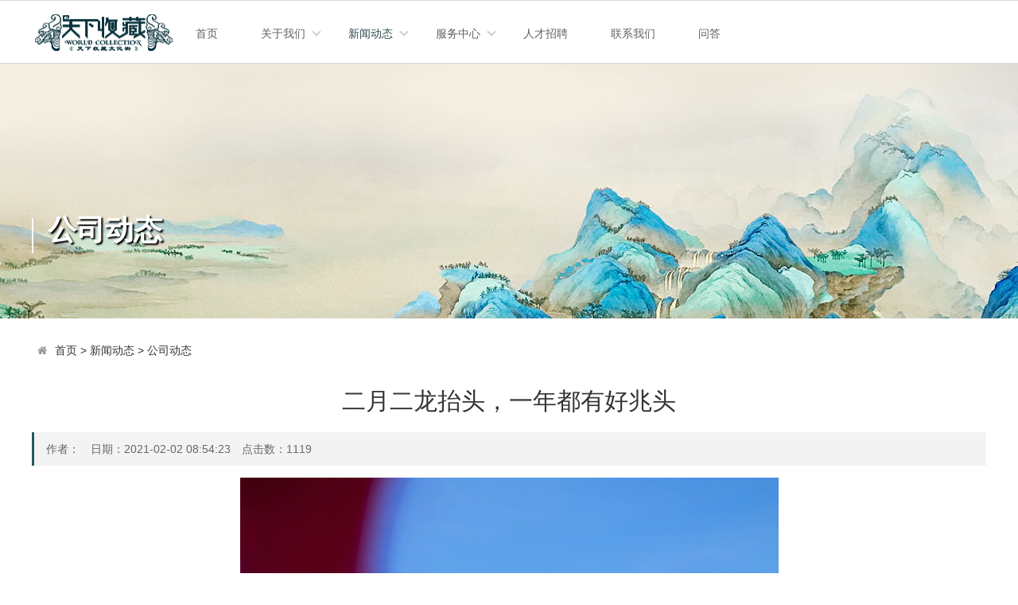

--- FILE ---
content_type: text/html;charset=utf-8
request_url: https://www.sdtxsc.com/index.php?m=home&c=View&a=index&aid=38
body_size: 10913
content:
<!doctype html>
<html>
<head>
<meta http-equiv="Content-Type" content="text/html; charset=utf-8" />
<meta http-equiv="X-UA-Compatible" content="IE=edge">
<meta name="viewport" content="width=device-width, initial-scale=0">
<meta name="renderer" content="webkit">
<meta http-equiv="Cache-Control" content="no-siteapp"/>
<!--页面seo标题-->
<title>二月二龙抬头，一年都有好兆头_公司动态_天下收藏文化街</title>
<!--页面seo描述-->
<meta name="description" content="二月二日新雨晴草芽菜甲一时生轻衫细马春年少十字津头一字行今天是农历二月初二民间俗称“龙抬头”的日子人们在和煦的暖阳下剪头发、吃龙耳、赏春花许下美好的祝愿春天，真的来了“二月二剃龙头，一年都有精神头”民间风俗认为，在这一天理发可以鸿运当头、福星高照因此每逢这一天家家理发店都是顾客盈门孩子要“剃喜头”祝学业精进，出人头地大人要“剃龙头”愿平安顺遂，万事遂心 理发迎合了新一年的蓬勃之气既饱含了父母对孩子" />
<!--页面seo关键词-->
<meta name="keywords" content="二月,二龙,抬头,一年,都,有好,兆头,二月,二" />
<!--网站地址栏图标-->
<link href="/favicon.ico" rel="shortcut icon" type="image/x-icon" />
<link href="/template/pc/skin/css/amazeui.min.css" rel="stylesheet" media="screen" type="text/css" />
<link href="/template/pc/skin/css/app.css" rel="stylesheet" media="screen" type="text/css" />
<!--[if lt IE 9]>
<div class="notsupport">
	<h1>:( 非常遗憾</h1>
	<h2>您的浏览器版本太低，请升级您的浏览器</h2>
</div>
<![endif]--> 
<script language="javascript" type="text/javascript" src="/template/pc/skin/js/jquery.min.js"></script>
<script language="javascript" type="text/javascript" src="/template/pc/skin/js/amazeui.min.js"></script>
<script language="javascript" type="text/javascript" src="/template/pc/skin/js/app.js"></script>
<script type="text/javascript" src="/public/static/common/js/ey_global.js?v=v1.7.6"></script>
</head>
<body>
<!--网站公用头部——开始-->

<link href="/template/pc/skin/login/css/login.css" rel="stylesheet" media="screen" type="text/css" />
<link href="/template/pc/skin/login/css/iconfont.css" rel="stylesheet" media="screen" type="text/css" />
<script language="javascript" type="text/javascript" src="/template/pc/skin/login/js/jquery.leanModal.min.js"></script>

<!-- 官方内置样式表，升级会覆盖变动，请勿修改，否则后果自负 -->

<style>
/*
#27595drgba(39,89,93,0.8) */

    .ey-container .ey-nav ul li a:hover {
        color: #27595d;
    }
    .ey-container .user-box .user-box-text{
        background-color:#27595d;
    }
    .ey-container .user-box-r .user-box-top .user-top-r .more {
        color:#27595d;
    }
    .ey-container .user-box-r .user-box-bottom .data-info .link a {
        color: #27595d;
    }
    .ey-container .column-title .column-name {
        color: #27595d;
    }
    a:hover {
        color: #27595d;
    }

    .el-button--primary {
        background-color: #27595d;
        border: 1px solid #27595d;
    }
    .ey-container .item-from-row .err a {
        color: #27595d;
    }
    .ey-container .checkbox-label .checkbox:checked+.check-mark {
        background-color: #27595d;
        border: 1px solid #27595d;
    }
    .ey-container .checkbox-label .checkbox:checked+.check-mark:after {
        background:#27595d;
    }
    .ey-container .radio-label .radio:checked+.check-mark {
        border: 1px solid #27595d;
        background-color: #27595d;
    }
    .ey-container .radio-label .radio:checked+.check-mark:after {
        background: #27595d;
    }
    .el-button--primary.is-plain {
        color: #27595d;
        border-color: rgba(39,89,93,0.2);
        background-color:rgba(39,89,93,0.1);
    }
    .el-button--primary.is-plain:focus, .el-button--primary.is-plain:hover {
        background: #27595d;
        border-color: #27595d;
    }
    .el-button--primary:hover, .el-button--primary:focus {
        background: rgba(39,89,93,0.9);
        border-color: rgba(39,89,93,0.9);
        color: #fff;
    }
    .el-input-number__decrease:hover, .el-input-number__increase:hover {
        color: #27595d;
    }
    .el-input-number__decrease:hover:not(.is-disabled)~.el-input .el-input__inner:not(.is-disabled), .el-input-number__increase:hover:not(.is-disabled)~.el-input .el-input__inner:not(.is-disabled) {
        border-color: #27595d;
    }
    .ey-container .address-con .address-item.cur {
        border: 1px solid rgba(39,89,93,0.6);
    }
    .ey-container .address-con .address-item.cur:before {
        color: #27595d;
        border-top: 50px solid #27595d;
    }
    /* .ey-container .ey-con .shop-oper .shop-oper-l .el-button.active {
        color: #27595d;
    } */
    .ey-container .goods-con .goods-item .goods-item-r .view a {
        color: #27595d;
    }
    .ey-container div.dataTables_paginate .paginate_button.active>a, .ey-containerdiv.dataTables_paginate .paginate_button.active>a:focus, .ey-containerdiv.dataTables_paginate .paginate_button.active>a:hover {
        background: #27595d !important;
        border-color: #27595d !important;
    }
    .ey-container .pagination>li>a:focus, .ey-container .pagination>li>a:hover, .ey-container .pagination>li>span:focus, .ey-container .pagination>li>span:hover {
        color:#27595d;
    }
    .ey-container .pagination>li>a, .ey-container .pagination>li>span {
        color:#27595d;
    }
    .el-button--danger {
        background-color: #27595d;
        border-color: #27595d;
    }
    .recharge .pc-vip-list.active {
        border: #27595d 2px solid;
        /*background-color:rgba(39,89,93,0.1);*/
    }
    .recharge .pc-vip-list:hover {
    	border: #27595d 2px solid;
    }
    .recharge .pc-vip-list .icon-recomd {
    	background: #27595d;
    }
    .el-input.is-active .el-input__inner, .el-input__inner:focus {
        border-color: #27595d;
    }
    .ey-container .address-con .selected .address-item:before {
        color:#27595d;
        border-top: 50px solid #27595d;
    }
    .ey-container .address-con .selected .address-item {
        border: 1px solid rgba(39,89,93,0.4);
    }
    .ey-container .pay-type .payTag a {
        color: #27595d;
        border-bottom: 1px solid #27595d;
    }
    .ey-container .pay-type .pay-con .pay-type-item.active {
        border-color: rgba(39,89,93,0.4);
    }
    .ey-container .pay-type .pay-con .pay-type-item.active:before {
        color: #27595d;
        border-bottom: 30px solid #27595d;
    }
    .ey-header-nav .nav li ul li a:hover {
        background: #27595d;
    }
    .btn-primary {
        background-color: #27595d;
    }
    .btn-primary.focus, .btn-primary:focus, .btn-primary:hover {
        border-color: #27595d;
        background-color: #27595d;
    }
    .btn-primary.active.focus, .btn-primary.active:focus, .btn-primary.active:hover, .btn-primary:active.focus, .btn-primary:active:focus, .btn-primary:active:hover, .open>.btn-primary.dropdown-toggle.focus, .open>.btn-primary.dropdown-toggle:focus, .open>.btn-primary.dropdown-toggle:hover {
    	border-color:#27595d;
    	background-color:#27595d;
    }
    .register_index .login_link .login_link_register {
        color: #27595d;
    }
    
    .portal-content-box .user-card .link {
        color: #27595d;
    }
    .portal-sub .info-list .info .num {
        color: #27595d;
    }
    .ey-container .xin_mian .services-list li:hover .title_n a {
        color: #27595d;
    }
    .address-list .address-action span {
        color: #27595d;
    }
    .ey-container .ey-nav ul .active a {
        color: #27595d;
        border-left: #27595d 3px solid;
        background-color: rgba(39,89,93,0.1);
    }
    .btn-primary {
        background-color: #27595d;
    }
    .btn-primary {
        background: #27595d;
    }
    .ey-container .user-pay-con .user-pay-box .item-from-row .el-input__inner {
        border: 1px solid #27595d;
    }
    .ey-container .item-from-row .pay-type-item.active {
        border-color: rgba(39,89,93,0.4);
    }
    
    .ey-container .item-from-row .pay-type-item.active::before {
        color: #27595d;
        border-bottom: 30px solid #27595d;
    
    }
    .address-select-box {
        border: 1px solid #27595d;
    }
    .address-selectd span {
        color: #27595d;
    }
    .mi-user-favorite .xm-goods-list-wrap .xm-goods-item .price {
        color: #27595d;
    }
    .mi-user-favorite .xm-goods-list-wrap .xm-goods-item .actions .btn-primary-xin {
        background: #27595d;
        border-color: #27595d;
    }
    .ey-container .ey-con .shop-oper .shop-oper-l .el-button-xin.active {
        color: #27595d;
    }
    .ey-container .ey-con .shop-oper .shop-oper-l .el-button.active{
        background-color: #27595d;
        border-color: #27595d;
    }
    .el-button:active {
        color: #27595d;
        border-color: #27595d;
    }
    .el-button:focus, .el-button:hover {
        color: #27595d;
        border-color: rgba(39,89,93,0.2);
        background-color: rgba(39,89,93,0.5);
    }
    .comment-list .goods-list-detail .goods-list-li .goods-content .cont-r .btn2-xin {
        border: 1px solid #27595d;
        background: #27595d;
    }
    .cart-container .container-main .cart-wrap .cart-goods-list .col-check .icon-checkbox-selected, .cart-container .container-main .cart-wrap .cart-goods-list .col-check .check-mark {
        border-color: #27595d;
    }
    .cart-container .container-main .cart-wrap .cart-goods-list .item-box .col-total, .cart-container .container-main .cart-wrap .cart-goods-list .item-sub-box .col-total {
        color: #27595d;
    }
    .cart-container .container-main .cart-bar .total-price {
        color: #27595d;
    }
    .recommend-price {
    }
    .btn-line-primary {
        border-color: #27595d;
        color: #27595d;
    }
    .btn-line-primary:hover {
        background-color: #27595d;
        border-color: #27595d;
    }
    .goods-list .good-item .good-total {
        color: #27595d;
    }
    .checkout-detail .detail-section .section-options .options-list .selected span {
        color: #27595d;
    }
    .checkout-detail .count-detail .section-bill .bill-item .bill-money {
        color: #27595d;
    }
    /*消息通知标题*/
    .ey-container .xin_mian .services-list li .title_n.cur a {
        color: #27595d;
    }
    /*个人等级*/
    .portal-content-box .user-actions .action-list .grade{
       color: #27595d;
    }
    /*个人信息按钮*/
    .ey-container .ey-con .user-info .user-info-button{
        background: #27595d;
        border: 1px solid #27595d;
    }
    /*订单*/
   .ey-container .goods-con .order-list .uc-order-item-shipping {
       border-color:rgba(39,89,93,0.3);
    }
    .ey-container .goods-con .order-list .uc-order-item-shipping .order-summary{
        background-color: rgba(39,89,93,0.06);
    }
    .ey-container .goods-con .order-list .uc-order-item-shipping .order-status {
         color: #27595d;
     }
     .ey-container .goods-con .order-list .uc-order-item-shipping .order-detail-table th {
          background:rgba(39,89,93,0.06);
          border-bottom:1px solid rgba(39,89,93,0.3);
      }
      .service-list-item .hd {
        background:rgba(39,89,93,0.06);
         border-bottom: 1px solid rgba(39,89,93,0.3);
      }
      .service-list-item {
          border: 1px solid rgba(39,89,93,0.3);
      }
      .service-list-item .hd .status-xin{
          color: #27595d;
      }
      .ey-container .mi-uc-box .order-detail-total .total-table td{
           color: #27595d;
      }
    /*收货地址*/
    .address-add .input-active{
        border: 1px solid #27595d;
    }
    .address-add .input-active .input-label{
        color: #27595d;
    }
    .address-add .input-active.input-focus{
        border: 1px solid #27595d;
    }
    .address-add .input-active.input-focus .input-label{
        color: #27595d;
    }
    .mip-reg-heading .nav-item.cur{
        border-bottom-color:#27595d;
        color: #27595d;
    }
    .reg .checkbox-label .checkbox:checked+.check-mark {
        background-color: #27595d;
        border-color: #27595d;
    }
    .reg .checkbox-label .checkbox:checked+.check-mark:after {
        background: #27595d;
    }
    .popup-login-box .row-item .button{
        background: #27595d;
    }
    .popup-login-box .popup-footer .popup-footer-l span {
        color: #27595d;
    }
    .popup-login-box .popup-footer .popup-footer-r a{
        color: #27595d;
    }
    .popup-login-box .popup-footer .popup-footer-l a i{
        color: #27595d;
    }
    .popup-login-box .login_reg .reg_t{
        color: #27595d;
    }
    
</style>

<script type="text/javascript">
    var __root_dir__ = "";
    var __version__ = "v1.7.6";
    var __lang__ = "cn";
    var eyou_basefile = "/index.php";
</script>
<!-- 友好的弹出提示框 -->
<script language="javascript" type="text/javascript" src="/public/plugins/layer-v3.1.0/layer.js"></script>
<!-- 支持子目录 -->
    <script type="text/javascript">
        var __eyou_basefile__ = '/index.php';
        var __root_dir__ = '';
    </script><div style="display:none;">
	<a href="#loginmodal" class="flatbtn" id="ey_login_id_1609665117">Login</a>
</div>
<div class="logo_con" id="loginmodal" style="display:none;">
    <div class="popup-login-box">
         <i class="icon_ey e-guanbi" data-dismiss="dialog"></i>
         <div class="title">用户登录</div>
         <form method="post" id="popup_login_submit">
         <div class="row-item">
             <input type='text' name='username' id='username' class="input" value="" autocomplete="off" data-validate="required:必填" placeholder="用户名">
         </div>
         <div class="row-item">
             <input type='password'  name='password' id="password" class="input" autocomplete="off" placeholder="密码" value=""/>
         </div>
         <!-- 验证码-->
         <div class="row-item" id="ey_login_vertify">
             <input type='text'  name='vertify' autocomplete="off" class="input text-main radius-none" placeholder="图形验证码" value=""/>
             <span class="addon"><img src="/index.php?m=api&c=Ajax&a=vertify&type=users_login" class="chicuele" id="imgVerifys" onclick="ey_fleshVerify();" title="看不清？点击更换验证码" align="absmiddle"></span>
         </div>
         <div class="row-item">
             <input type="hidden" name="referurl" value=""/>
             <input type="hidden" name="website" value="website"/>
             <a href="javascript:void(0)" onclick="popup_login_submit();"  class="button button-block bg-main"> 登录</a>
         </div>
         </form>
         <div class="login_reg">
             <a class="login_t fl" href="/index.php?m=user&c=Users&a=retrieve_password">忘记密码?</a>
             <a class="reg_t fr" href="/index.php?m=user&c=Users&a=reg">立即注册</a>
         </div>
         <div class="popup-footer" id="ey_third_party_login">
             <div class="popup-footer-l">
                 <span>快捷登录 |</span>
                 <a id="ey_third_party_qqlogin" href="/index.php?m=plugins&c=QqLogin&a=login"><i class="icon_ey e-qq"></i></a>
                 
                 <a id="ey_third_party_wxlogin" href="/index.php?m=plugins&c=WxLogin&a=login"><i class="icon_ey e-weixin"></i></a>
                 
                 <a id="ey_third_party_wblogin" href="/index.php?m=plugins&c=Wblogin&a=login"><i class="icon_ey e-weibo"></i></a>
             </div>
         </div>
    </div>
</div>

<script type="text/javascript">
$(function(){

	//弹出层调用语句
	$('#ey_login_id_1609665117').leanModal({
		overlay:0.45,
		closeButton:".e-guanbi"
	});
	
});

</script>

<script language="javascript" type="text/javascript" src="/template/pc/skin/login/js/login.js"></script>

    
<div class="bg_nav">
        <div class="width">
			<!--网站LOGO——开始-->
			 <div class="width header">
			  <div class="logo fl"><a href="https://www.sdtxsc.com"><img src="/uploads/allimg/20210810/1-210Q0114042491.png" alt="天下收藏文化街"></a></div>
<!-- 			  <div class="tel fr"><b class="icon"></b>
			        <p><span class="webtel">0371-69523626</span>sdtxsc@163.com</p>
			      </div>
			  <div class="clear"></div> -->
			</div>
			<!--网站LOGO——结束-->
        	<ul class="nav">
             <li class=""><a href="https://www.sdtxsc.com" title="首页">首页</a></li>
			 			 <li class="dropdown"><a href="/index.php?m=home&c=Lists&a=index&tid=1">关于我们</a>
			  			  <ul class="subnav">
			    				 <li><a href="/index.php?m=home&c=Lists&a=index&tid=8">公司简介</a>
	               
		         </li>
			    				 <li><a href="/index.php?m=home&c=Lists&a=index&tid=9">大事记</a>
	               
		         </li>
			       
			  </ul>
			 			 </li>
		 	 			 <li class="hover dropdown"><a href="/index.php?m=home&c=Lists&a=index&tid=2">新闻动态</a>
			  			  <ul class="subnav">
			    				 <li><a href="/index.php?m=home&c=Lists&a=index&tid=12">公司动态</a>
	               
		         </li>
			    				 <li><a href="/index.php?m=home&c=Lists&a=index&tid=11">活动信息</a>
	               
		         </li>
			       
			  </ul>
			 			 </li>
		 	 			 <li class="dropdown"><a href="/index.php?m=home&c=Lists&a=index&tid=5">服务中心</a>
			  			  <ul class="subnav">
			    				 <li><a href="/index.php?m=home&c=Lists&a=index&tid=70">招商信息</a>
	               
		         </li>
			    				 <li><a href="/index.php?m=home&c=Lists&a=index&tid=71">展厅合作</a>
	               
		         </li>
			    				 <li><a href="/index.php?m=home&c=Lists&a=index&tid=72">广告合作</a>
	               
		         </li>
			       
			  </ul>
			 			 </li>
		 	 			 <li class=""><a href="/index.php?m=home&c=Lists&a=index&tid=23">人才招聘</a>
			  			 </li>
		 	 			 <li class=""><a href="/index.php?m=home&c=Lists&a=index&tid=54">联系我们</a>
			  			 </li>
		 	 			 <li class=""><a href="//sdtxsc.com/index.php?m=plugins&c=Ask&a=index">问答</a>
			  			 </li>
		 	              <div class="dengz">
                              </div>
            </ul>
        </div>
</div>

<!--网站公用头部——结束-->
<!--网站公用自定义文件——开始-->
<!--判断后台是否有输出图片，没有则显示默认图片开始-->
<div class="bg_inner" 
style="background: url(/uploads/allimg/20211110/1-211110142524560.jpg) center center no-repeat;"
 >
 <!--判断后台是否有输出图片，没有则显示默认图片结束-->
  <div class="banner_inner width" >
    <div class="con">公司动态<span></span>
    </div>
  </div>
</div>




<!--网站公用自定义文件——结束-->
<div class="width inner_container">
  <!--当前位置调用-->
<ol class="am-breadcrumb">
    <li><i class="am-icon-home"></i> <a href='/' class=''>首页</a> &gt; <a href='/index.php?m=home&c=Lists&a=index&tid=2' class=''>新闻动态</a> &gt; <a href='/index.php?m=home&c=Lists&a=index&tid=12'>公司动态</a></li>  
  </ol>
  <div class="news_show">
    <h1>二月二龙抬头，一年都有好兆头</h1>
    <div class="info">作者：　日期：2021-02-02 08:54:23　点击数：<script src='/index.php?m=api&c=Ajax&a=arcclick&type=view&aids=38' type='text/javascript' language='javascript'></script></div>
    <div class="intro">
      <p style="max-width: 100%; min-height: 1em; font-family: -apple-system, BlinkMacSystemFont, &quot;Helvetica Neue&quot;, &quot;PingFang SC&quot;, &quot;Hiragino Sans GB&quot;, &quot;Microsoft YaHei UI&quot;, &quot;Microsoft YaHei&quot;, Arial, sans-serif; letter-spacing: 0.544px; white-space: normal; background-color: rgb(255, 255, 255); text-align: center; box-sizing: border-box !important; overflow-wrap: break-word !important;"><img alt="二月二龙抬头，一年都有好兆头(图1)"  title="二月二龙抬头，一年都有好兆头(图1)"  class="rich_pages" data-ratio="1.500441306266549" data-s="300,640" data-type="jpeg" data-w="1133" src="/uploads/ueditor/20211103/1-211103152441b3.jpg" style="max-width:100%!important;height:auto!important;box-sizing: border-box !important; overflow-wrap: break-word !important; width: 677px !important; visibility: visible !important;"/></p><p style="max-width: 100%; min-height: 1em; font-family: -apple-system, BlinkMacSystemFont, &quot;Helvetica Neue&quot;, &quot;PingFang SC&quot;, &quot;Hiragino Sans GB&quot;, &quot;Microsoft YaHei UI&quot;, &quot;Microsoft YaHei&quot;, Arial, sans-serif; letter-spacing: 0.544px; white-space: normal; background-color: rgb(255, 255, 255); text-align: center; box-sizing: border-box !important; overflow-wrap: break-word !important;"><br style="max-width: 100%; box-sizing: border-box !important; overflow-wrap: break-word !important;"/></p><p style="max-width: 100%; min-height: 1em; font-family: -apple-system, BlinkMacSystemFont, &quot;Helvetica Neue&quot;, &quot;PingFang SC&quot;, &quot;Hiragino Sans GB&quot;, &quot;Microsoft YaHei UI&quot;, &quot;Microsoft YaHei&quot;, Arial, sans-serif; letter-spacing: 0.544px; white-space: normal; background-color: rgb(255, 255, 255); text-align: center; box-sizing: border-box !important; overflow-wrap: break-word !important;"><span style="font-size: 15px; max-width: 100%; box-sizing: border-box !important; overflow-wrap: break-word !important;">二月二日新雨晴<br style="max-width: 100%; box-sizing: border-box !important; overflow-wrap: break-word !important;"/></span></p><p style="max-width: 100%; min-height: 1em; font-family: -apple-system, BlinkMacSystemFont, &quot;Helvetica Neue&quot;, &quot;PingFang SC&quot;, &quot;Hiragino Sans GB&quot;, &quot;Microsoft YaHei UI&quot;, &quot;Microsoft YaHei&quot;, Arial, sans-serif; letter-spacing: 0.544px; white-space: normal; background-color: rgb(255, 255, 255); text-align: center; box-sizing: border-box !important; overflow-wrap: break-word !important;"><span style="max-width: 100%; font-size: 15px; box-sizing: border-box !important; overflow-wrap: break-word !important;">草芽菜甲一时生</span></p><p style="max-width: 100%; min-height: 1em; font-family: -apple-system, BlinkMacSystemFont, &quot;Helvetica Neue&quot;, &quot;PingFang SC&quot;, &quot;Hiragino Sans GB&quot;, &quot;Microsoft YaHei UI&quot;, &quot;Microsoft YaHei&quot;, Arial, sans-serif; letter-spacing: 0.544px; white-space: normal; background-color: rgb(255, 255, 255); text-align: center; box-sizing: border-box !important; overflow-wrap: break-word !important;"><span style="max-width: 100%; font-size: 15px; box-sizing: border-box !important; overflow-wrap: break-word !important;">轻衫细马春年少</span></p><p style="max-width: 100%; min-height: 1em; font-family: -apple-system, BlinkMacSystemFont, &quot;Helvetica Neue&quot;, &quot;PingFang SC&quot;, &quot;Hiragino Sans GB&quot;, &quot;Microsoft YaHei UI&quot;, &quot;Microsoft YaHei&quot;, Arial, sans-serif; letter-spacing: 0.544px; white-space: normal; background-color: rgb(255, 255, 255); text-align: center; box-sizing: border-box !important; overflow-wrap: break-word !important;"><span style="max-width: 100%; font-size: 15px; box-sizing: border-box !important; overflow-wrap: break-word !important;">十字津头一字行</span></p><p style="max-width: 100%; min-height: 1em; font-family: -apple-system, BlinkMacSystemFont, &quot;Helvetica Neue&quot;, &quot;PingFang SC&quot;, &quot;Hiragino Sans GB&quot;, &quot;Microsoft YaHei UI&quot;, &quot;Microsoft YaHei&quot;, Arial, sans-serif; letter-spacing: 0.544px; white-space: normal; background-color: rgb(255, 255, 255); text-align: center; box-sizing: border-box !important; overflow-wrap: break-word !important;"><br style="max-width: 100%; box-sizing: border-box !important; overflow-wrap: break-word !important;"/></p><p style="max-width: 100%; min-height: 1em; font-family: -apple-system, BlinkMacSystemFont, &quot;Helvetica Neue&quot;, &quot;PingFang SC&quot;, &quot;Hiragino Sans GB&quot;, &quot;Microsoft YaHei UI&quot;, &quot;Microsoft YaHei&quot;, Arial, sans-serif; letter-spacing: 0.544px; white-space: normal; background-color: rgb(255, 255, 255); text-align: center; box-sizing: border-box !important; overflow-wrap: break-word !important;"><span style="font-size: 15px;"><span style="max-width: 100%; box-sizing: border-box !important; overflow-wrap: break-word !important;">今天是</span><span style="max-width: 100%; color: rgb(217, 33, 66); box-sizing: border-box !important; overflow-wrap: break-word !important;"><strong style="max-width: 100%; box-sizing: border-box !important; overflow-wrap: break-word !important;">农历二月初二</strong></span></span></p><p style="max-width: 100%; min-height: 1em; font-family: -apple-system, BlinkMacSystemFont, &quot;Helvetica Neue&quot;, &quot;PingFang SC&quot;, &quot;Hiragino Sans GB&quot;, &quot;Microsoft YaHei UI&quot;, &quot;Microsoft YaHei&quot;, Arial, sans-serif; letter-spacing: 0.544px; white-space: normal; background-color: rgb(255, 255, 255); text-align: center; box-sizing: border-box !important; overflow-wrap: break-word !important;"><span style="font-size: 15px;"><span style="max-width: 100%; box-sizing: border-box !important; overflow-wrap: break-word !important;">民间俗称</span><span style="max-width: 100%; color: rgb(217, 33, 66); box-sizing: border-box !important; overflow-wrap: break-word !important;"><strong style="max-width: 100%; box-sizing: border-box !important; overflow-wrap: break-word !important;">“龙抬头”</strong></span><span style="max-width: 100%; box-sizing: border-box !important; overflow-wrap: break-word !important;">的日子</span></span></p><p style="max-width: 100%; min-height: 1em; font-family: -apple-system, BlinkMacSystemFont, &quot;Helvetica Neue&quot;, &quot;PingFang SC&quot;, &quot;Hiragino Sans GB&quot;, &quot;Microsoft YaHei UI&quot;, &quot;Microsoft YaHei&quot;, Arial, sans-serif; letter-spacing: 0.544px; white-space: normal; background-color: rgb(255, 255, 255); text-align: center; box-sizing: border-box !important; overflow-wrap: break-word !important;"><br style="max-width: 100%; box-sizing: border-box !important; overflow-wrap: break-word !important;"/></p><p style="max-width: 100%; min-height: 1em; font-family: -apple-system, BlinkMacSystemFont, &quot;Helvetica Neue&quot;, &quot;PingFang SC&quot;, &quot;Hiragino Sans GB&quot;, &quot;Microsoft YaHei UI&quot;, &quot;Microsoft YaHei&quot;, Arial, sans-serif; letter-spacing: 0.544px; white-space: normal; background-color: rgb(255, 255, 255); text-align: center; box-sizing: border-box !important; overflow-wrap: break-word !important;"><span style="max-width: 100%; font-size: 15px; box-sizing: border-box !important; overflow-wrap: break-word !important;">人们在和煦的暖阳下</span></p><p style="max-width: 100%; min-height: 1em; font-family: -apple-system, BlinkMacSystemFont, &quot;Helvetica Neue&quot;, &quot;PingFang SC&quot;, &quot;Hiragino Sans GB&quot;, &quot;Microsoft YaHei UI&quot;, &quot;Microsoft YaHei&quot;, Arial, sans-serif; letter-spacing: 0.544px; white-space: normal; background-color: rgb(255, 255, 255); text-align: center; box-sizing: border-box !important; overflow-wrap: break-word !important;"><span style="max-width: 100%; font-size: 15px; box-sizing: border-box !important; overflow-wrap: break-word !important;">剪头发、吃龙耳、赏春花</span></p><p style="max-width: 100%; min-height: 1em; font-family: -apple-system, BlinkMacSystemFont, &quot;Helvetica Neue&quot;, &quot;PingFang SC&quot;, &quot;Hiragino Sans GB&quot;, &quot;Microsoft YaHei UI&quot;, &quot;Microsoft YaHei&quot;, Arial, sans-serif; letter-spacing: 0.544px; white-space: normal; background-color: rgb(255, 255, 255); text-align: center; box-sizing: border-box !important; overflow-wrap: break-word !important;"><span style="max-width: 100%; font-size: 15px; box-sizing: border-box !important; overflow-wrap: break-word !important;">许下美好的祝愿</span></p><p style="max-width: 100%; min-height: 1em; font-family: -apple-system, BlinkMacSystemFont, &quot;Helvetica Neue&quot;, &quot;PingFang SC&quot;, &quot;Hiragino Sans GB&quot;, &quot;Microsoft YaHei UI&quot;, &quot;Microsoft YaHei&quot;, Arial, sans-serif; letter-spacing: 0.544px; white-space: normal; background-color: rgb(255, 255, 255); text-align: center; box-sizing: border-box !important; overflow-wrap: break-word !important;"><span style="max-width: 100%; font-size: 15px; box-sizing: border-box !important; overflow-wrap: break-word !important;">春天，真的来了</span></p><p style="max-width: 100%; min-height: 1em; font-family: -apple-system, BlinkMacSystemFont, &quot;Helvetica Neue&quot;, &quot;PingFang SC&quot;, &quot;Hiragino Sans GB&quot;, &quot;Microsoft YaHei UI&quot;, &quot;Microsoft YaHei&quot;, Arial, sans-serif; letter-spacing: 0.544px; white-space: normal; background-color: rgb(255, 255, 255); text-align: center; box-sizing: border-box !important; overflow-wrap: break-word !important;"><br style="max-width: 100%; box-sizing: border-box !important; overflow-wrap: break-word !important;"/></p><p style="max-width: 100%; min-height: 1em; font-family: -apple-system, BlinkMacSystemFont, &quot;Helvetica Neue&quot;, &quot;PingFang SC&quot;, &quot;Hiragino Sans GB&quot;, &quot;Microsoft YaHei UI&quot;, &quot;Microsoft YaHei&quot;, Arial, sans-serif; letter-spacing: 0.544px; white-space: normal; background-color: rgb(255, 255, 255); text-align: center; box-sizing: border-box !important; overflow-wrap: break-word !important;"><img alt="二月二龙抬头，一年都有好兆头(图2)"  title="二月二龙抬头，一年都有好兆头(图2)"  class="rich_pages" data-backh="867" data-backw="578" data-cropselx1="0" data-cropselx2="578" data-cropsely1="0" data-cropsely2="867" data-ratio="1.500441306266549" data-s="300,640" data-type="jpeg" data-w="1133" src="/uploads/ueditor/20211103/1-211103152441U4.jpg" style="max-width:100%!important;height:auto!important;box-sizing: border-box !important; overflow-wrap: break-word !important; width: 578px !important; visibility: visible !important;"/></p><p style="max-width: 100%; min-height: 1em; font-family: -apple-system, BlinkMacSystemFont, &quot;Helvetica Neue&quot;, &quot;PingFang SC&quot;, &quot;Hiragino Sans GB&quot;, &quot;Microsoft YaHei UI&quot;, &quot;Microsoft YaHei&quot;, Arial, sans-serif; letter-spacing: 0.544px; white-space: normal; background-color: rgb(255, 255, 255); text-align: center; box-sizing: border-box !important; overflow-wrap: break-word !important;"><br style="max-width: 100%; box-sizing: border-box !important; overflow-wrap: break-word !important;"/></p><p style="max-width: 100%; min-height: 1em; font-family: -apple-system, BlinkMacSystemFont, &quot;Helvetica Neue&quot;, &quot;PingFang SC&quot;, &quot;Hiragino Sans GB&quot;, &quot;Microsoft YaHei UI&quot;, &quot;Microsoft YaHei&quot;, Arial, sans-serif; letter-spacing: 0.544px; white-space: normal; background-color: rgb(255, 255, 255); text-align: center; box-sizing: border-box !important; overflow-wrap: break-word !important;"><span style="max-width: 100%; font-size: 15px; box-sizing: border-box !important; overflow-wrap: break-word !important;">“二月二剃龙头，一年都有精神头”</span></p><p style="max-width: 100%; min-height: 1em; font-family: -apple-system, BlinkMacSystemFont, &quot;Helvetica Neue&quot;, &quot;PingFang SC&quot;, &quot;Hiragino Sans GB&quot;, &quot;Microsoft YaHei UI&quot;, &quot;Microsoft YaHei&quot;, Arial, sans-serif; letter-spacing: 0.544px; white-space: normal; background-color: rgb(255, 255, 255); text-align: center; box-sizing: border-box !important; overflow-wrap: break-word !important;"><span style="max-width: 100%; font-size: 15px; box-sizing: border-box !important; overflow-wrap: break-word !important;">民间风俗认为，在这一天理发</span></p><p style="max-width: 100%; min-height: 1em; font-family: -apple-system, BlinkMacSystemFont, &quot;Helvetica Neue&quot;, &quot;PingFang SC&quot;, &quot;Hiragino Sans GB&quot;, &quot;Microsoft YaHei UI&quot;, &quot;Microsoft YaHei&quot;, Arial, sans-serif; letter-spacing: 0.544px; white-space: normal; background-color: rgb(255, 255, 255); text-align: center; box-sizing: border-box !important; overflow-wrap: break-word !important;"><span style="max-width: 100%; font-size: 15px; box-sizing: border-box !important; overflow-wrap: break-word !important;">可以鸿运当头、福星高照</span></p><p style="max-width: 100%; min-height: 1em; font-family: -apple-system, BlinkMacSystemFont, &quot;Helvetica Neue&quot;, &quot;PingFang SC&quot;, &quot;Hiragino Sans GB&quot;, &quot;Microsoft YaHei UI&quot;, &quot;Microsoft YaHei&quot;, Arial, sans-serif; letter-spacing: 0.544px; white-space: normal; background-color: rgb(255, 255, 255); text-align: center; box-sizing: border-box !important; overflow-wrap: break-word !important;"><span style="max-width: 100%; font-size: 15px; box-sizing: border-box !important; overflow-wrap: break-word !important;">因此每逢这一天</span></p><p style="max-width: 100%; min-height: 1em; font-family: -apple-system, BlinkMacSystemFont, &quot;Helvetica Neue&quot;, &quot;PingFang SC&quot;, &quot;Hiragino Sans GB&quot;, &quot;Microsoft YaHei UI&quot;, &quot;Microsoft YaHei&quot;, Arial, sans-serif; letter-spacing: 0.544px; white-space: normal; background-color: rgb(255, 255, 255); text-align: center; box-sizing: border-box !important; overflow-wrap: break-word !important;"><span style="max-width: 100%; font-size: 15px; box-sizing: border-box !important; overflow-wrap: break-word !important;">家家理发店都是顾客盈门</span></p><p style="max-width: 100%; min-height: 1em; font-family: -apple-system, BlinkMacSystemFont, &quot;Helvetica Neue&quot;, &quot;PingFang SC&quot;, &quot;Hiragino Sans GB&quot;, &quot;Microsoft YaHei UI&quot;, &quot;Microsoft YaHei&quot;, Arial, sans-serif; letter-spacing: 0.544px; white-space: normal; background-color: rgb(255, 255, 255); text-align: center; box-sizing: border-box !important; overflow-wrap: break-word !important;"><strong style="font-size: 15px; max-width: 100%; font-family: -apple-system, system-ui, &quot;Helvetica Neue&quot;, &quot;PingFang SC&quot;, &quot;Hiragino Sans GB&quot;, &quot;Microsoft YaHei UI&quot;, &quot;Microsoft YaHei&quot;, Arial, sans-serif; letter-spacing: 0.544px; box-sizing: border-box !important; overflow-wrap: break-word !important;"><span style="max-width: 100%; box-sizing: border-box !important; overflow-wrap: break-word !important;"><img alt="二月二龙抬头，一年都有好兆头(图3)"  title="二月二龙抬头，一年都有好兆头(图3)"  data-backh="386" data-backw="578" data-ratio="0.6666666666666666" data-type="jpeg" data-w="750" src="/uploads/ueditor/20211103/1-211103152441264.jpg" style="max-width:100%!important;height:auto!important;font-family: -apple-system-font, BlinkMacSystemFont, &quot;Helvetica Neue&quot;, &quot;PingFang SC&quot;, &quot;Hiragino Sans GB&quot;, &quot;Microsoft YaHei UI&quot;, &quot;Microsoft YaHei&quot;, Arial, sans-serif; letter-spacing: 0.544px; width: 578px; box-sizing: border-box !important; overflow-wrap: break-word !important; visibility: visible !important;"/></span></strong></p><p style="max-width: 100%; min-height: 1em; font-family: -apple-system, BlinkMacSystemFont, &quot;Helvetica Neue&quot;, &quot;PingFang SC&quot;, &quot;Hiragino Sans GB&quot;, &quot;Microsoft YaHei UI&quot;, &quot;Microsoft YaHei&quot;, Arial, sans-serif; letter-spacing: 0.544px; white-space: normal; background-color: rgb(255, 255, 255); text-align: center; box-sizing: border-box !important; overflow-wrap: break-word !important;"><span style="max-width: 100%; font-size: 15px; box-sizing: border-box !important; overflow-wrap: break-word !important;">孩子要“剃喜头”</span></p><p style="max-width: 100%; min-height: 1em; font-family: -apple-system, BlinkMacSystemFont, &quot;Helvetica Neue&quot;, &quot;PingFang SC&quot;, &quot;Hiragino Sans GB&quot;, &quot;Microsoft YaHei UI&quot;, &quot;Microsoft YaHei&quot;, Arial, sans-serif; letter-spacing: 0.544px; white-space: normal; background-color: rgb(255, 255, 255); text-align: center; box-sizing: border-box !important; overflow-wrap: break-word !important;"><span style="max-width: 100%; font-size: 15px; box-sizing: border-box !important; overflow-wrap: break-word !important;">祝学业精进，出人头地</span></p><p style="max-width: 100%; min-height: 1em; font-family: -apple-system, BlinkMacSystemFont, &quot;Helvetica Neue&quot;, &quot;PingFang SC&quot;, &quot;Hiragino Sans GB&quot;, &quot;Microsoft YaHei UI&quot;, &quot;Microsoft YaHei&quot;, Arial, sans-serif; letter-spacing: 0.544px; white-space: normal; background-color: rgb(255, 255, 255); text-align: center; box-sizing: border-box !important; overflow-wrap: break-word !important;"><span style="max-width: 100%; font-size: 15px; box-sizing: border-box !important; overflow-wrap: break-word !important;">大人要“剃龙头”</span></p><p style="max-width: 100%; min-height: 1em; font-family: -apple-system, BlinkMacSystemFont, &quot;Helvetica Neue&quot;, &quot;PingFang SC&quot;, &quot;Hiragino Sans GB&quot;, &quot;Microsoft YaHei UI&quot;, &quot;Microsoft YaHei&quot;, Arial, sans-serif; letter-spacing: 0.544px; white-space: normal; background-color: rgb(255, 255, 255); text-align: center; box-sizing: border-box !important; overflow-wrap: break-word !important;"><span style="max-width: 100%; font-size: 15px; box-sizing: border-box !important; overflow-wrap: break-word !important;">愿平安顺遂，万事遂心</span></p><p style="max-width: 100%; min-height: 1em; font-family: -apple-system, BlinkMacSystemFont, &quot;Helvetica Neue&quot;, &quot;PingFang SC&quot;, &quot;Hiragino Sans GB&quot;, &quot;Microsoft YaHei UI&quot;, &quot;Microsoft YaHei&quot;, Arial, sans-serif; letter-spacing: 0.544px; white-space: normal; background-color: rgb(255, 255, 255); text-align: center; box-sizing: border-box !important; overflow-wrap: break-word !important;"><span style="max-width: 100%; font-size: 15px; box-sizing: border-box !important; overflow-wrap: break-word !important;">&nbsp;</span></p><p style="max-width: 100%; min-height: 1em; font-family: -apple-system, BlinkMacSystemFont, &quot;Helvetica Neue&quot;, &quot;PingFang SC&quot;, &quot;Hiragino Sans GB&quot;, &quot;Microsoft YaHei UI&quot;, &quot;Microsoft YaHei&quot;, Arial, sans-serif; letter-spacing: 0.544px; white-space: normal; background-color: rgb(255, 255, 255); text-align: center; box-sizing: border-box !important; overflow-wrap: break-word !important;"><span style="max-width: 100%; font-size: 15px; box-sizing: border-box !important; overflow-wrap: break-word !important;">理发迎合了新一年的蓬勃之气</span></p><p style="max-width: 100%; min-height: 1em; font-family: -apple-system, BlinkMacSystemFont, &quot;Helvetica Neue&quot;, &quot;PingFang SC&quot;, &quot;Hiragino Sans GB&quot;, &quot;Microsoft YaHei UI&quot;, &quot;Microsoft YaHei&quot;, Arial, sans-serif; letter-spacing: 0.544px; white-space: normal; background-color: rgb(255, 255, 255); text-align: center; box-sizing: border-box !important; overflow-wrap: break-word !important;"><span style="max-width: 100%; font-size: 15px; box-sizing: border-box !important; overflow-wrap: break-word !important;">既饱含了父母对孩子的爱</span></p><p style="max-width: 100%; min-height: 1em; font-family: -apple-system, BlinkMacSystemFont, &quot;Helvetica Neue&quot;, &quot;PingFang SC&quot;, &quot;Hiragino Sans GB&quot;, &quot;Microsoft YaHei UI&quot;, &quot;Microsoft YaHei&quot;, Arial, sans-serif; letter-spacing: 0.544px; white-space: normal; background-color: rgb(255, 255, 255); text-align: center; box-sizing: border-box !important; overflow-wrap: break-word !important;"><span style="max-width: 100%; font-size: 15px; box-sizing: border-box !important; overflow-wrap: break-word !important;">也寄托了个人对生活的新期待</span></p><p style="max-width: 100%; min-height: 1em; font-family: -apple-system, BlinkMacSystemFont, &quot;Helvetica Neue&quot;, &quot;PingFang SC&quot;, &quot;Hiragino Sans GB&quot;, &quot;Microsoft YaHei UI&quot;, &quot;Microsoft YaHei&quot;, Arial, sans-serif; letter-spacing: 0.544px; white-space: normal; background-color: rgb(255, 255, 255); text-align: center; box-sizing: border-box !important; overflow-wrap: break-word !important;"><br style="max-width: 100%; box-sizing: border-box !important; overflow-wrap: break-word !important;"/></p><p style="max-width: 100%; min-height: 1em; font-family: -apple-system, BlinkMacSystemFont, &quot;Helvetica Neue&quot;, &quot;PingFang SC&quot;, &quot;Hiragino Sans GB&quot;, &quot;Microsoft YaHei UI&quot;, &quot;Microsoft YaHei&quot;, Arial, sans-serif; letter-spacing: 0.544px; white-space: normal; background-color: rgb(255, 255, 255); text-align: center; box-sizing: border-box !important; overflow-wrap: break-word !important;"><img alt="二月二龙抬头，一年都有好兆头(图4)"  title="二月二龙抬头，一年都有好兆头(图4)"  class="rich_pages" data-ratio="1.5030946065428823" data-s="300,640" data-type="jpeg" data-w="1131" data-backw="578" data-backh="869" src="/uploads/ueditor/20211103/1-211103152442b5.jpg" style="max-width:100%!important;height:auto!important;width: 677px; box-sizing: border-box !important; overflow-wrap: break-word !important; visibility: visible !important;"/></p><p style="max-width: 100%; min-height: 1em; font-family: -apple-system, BlinkMacSystemFont, &quot;Helvetica Neue&quot;, &quot;PingFang SC&quot;, &quot;Hiragino Sans GB&quot;, &quot;Microsoft YaHei UI&quot;, &quot;Microsoft YaHei&quot;, Arial, sans-serif; letter-spacing: 0.544px; white-space: normal; background-color: rgb(255, 255, 255); box-sizing: border-box !important; overflow-wrap: break-word !important;"><br style="max-width: 100%; box-sizing: border-box !important; overflow-wrap: break-word !important;"/></p><p style="max-width: 100%; min-height: 1em; font-family: -apple-system, BlinkMacSystemFont, &quot;Helvetica Neue&quot;, &quot;PingFang SC&quot;, &quot;Hiragino Sans GB&quot;, &quot;Microsoft YaHei UI&quot;, &quot;Microsoft YaHei&quot;, Arial, sans-serif; letter-spacing: 0.544px; white-space: normal; background-color: rgb(255, 255, 255); text-align: center; box-sizing: border-box !important; overflow-wrap: break-word !important;"><span style="max-width: 100%; font-size: 15px; box-sizing: border-box !important; overflow-wrap: break-word !important;">作为一个吉祥的日子</span></p><p style="max-width: 100%; min-height: 1em; font-family: -apple-system, BlinkMacSystemFont, &quot;Helvetica Neue&quot;, &quot;PingFang SC&quot;, &quot;Hiragino Sans GB&quot;, &quot;Microsoft YaHei UI&quot;, &quot;Microsoft YaHei&quot;, Arial, sans-serif; letter-spacing: 0.544px; white-space: normal; background-color: rgb(255, 255, 255); text-align: center; box-sizing: border-box !important; overflow-wrap: break-word !important;"><span style="max-width: 100%; font-size: 15px; box-sizing: border-box !important; overflow-wrap: break-word !important;">二月二这一天的饮食</span></p><p style="max-width: 100%; min-height: 1em; font-family: -apple-system, BlinkMacSystemFont, &quot;Helvetica Neue&quot;, &quot;PingFang SC&quot;, &quot;Hiragino Sans GB&quot;, &quot;Microsoft YaHei UI&quot;, &quot;Microsoft YaHei&quot;, Arial, sans-serif; letter-spacing: 0.544px; white-space: normal; background-color: rgb(255, 255, 255); text-align: center; box-sizing: border-box !important; overflow-wrap: break-word !important;"><span style="max-width: 100%; font-size: 15px; box-sizing: border-box !important; overflow-wrap: break-word !important;">多以“龙”为名</span></p><p style="max-width: 100%; min-height: 1em; font-family: -apple-system, BlinkMacSystemFont, &quot;Helvetica Neue&quot;, &quot;PingFang SC&quot;, &quot;Hiragino Sans GB&quot;, &quot;Microsoft YaHei UI&quot;, &quot;Microsoft YaHei&quot;, Arial, sans-serif; letter-spacing: 0.544px; white-space: normal; background-color: rgb(255, 255, 255); text-align: center; box-sizing: border-box !important; overflow-wrap: break-word !important;"><br style="max-width: 100%; box-sizing: border-box !important; overflow-wrap: break-word !important;"/></p><p style="max-width: 100%; min-height: 1em; font-family: -apple-system, BlinkMacSystemFont, &quot;Helvetica Neue&quot;, &quot;PingFang SC&quot;, &quot;Hiragino Sans GB&quot;, &quot;Microsoft YaHei UI&quot;, &quot;Microsoft YaHei&quot;, Arial, sans-serif; letter-spacing: 0.544px; white-space: normal; background-color: rgb(255, 255, 255); text-align: center; box-sizing: border-box !important; overflow-wrap: break-word !important;"><span style="max-width: 100%; font-size: 15px; box-sizing: border-box !important; overflow-wrap: break-word !important;">吃水饺叫“吃龙耳”</span></p><p style="max-width: 100%; min-height: 1em; font-family: -apple-system, BlinkMacSystemFont, &quot;Helvetica Neue&quot;, &quot;PingFang SC&quot;, &quot;Hiragino Sans GB&quot;, &quot;Microsoft YaHei UI&quot;, &quot;Microsoft YaHei&quot;, Arial, sans-serif; letter-spacing: 0.544px; white-space: normal; background-color: rgb(255, 255, 255); text-align: center; box-sizing: border-box !important; overflow-wrap: break-word !important;"><span style="max-width: 100%; font-size: 15px; box-sizing: border-box !important; overflow-wrap: break-word !important;">吃米饭叫“吃龙子”</span></p><p style="max-width: 100%; min-height: 1em; font-family: -apple-system, BlinkMacSystemFont, &quot;Helvetica Neue&quot;, &quot;PingFang SC&quot;, &quot;Hiragino Sans GB&quot;, &quot;Microsoft YaHei UI&quot;, &quot;Microsoft YaHei&quot;, Arial, sans-serif; letter-spacing: 0.544px; white-space: normal; background-color: rgb(255, 255, 255); text-align: center; box-sizing: border-box !important; overflow-wrap: break-word !important;"><span style="max-width: 100%; font-size: 15px; box-sizing: border-box !important; overflow-wrap: break-word !important;">吃馄饨叫“吃龙眼”</span></p><p style="max-width: 100%; min-height: 1em; font-family: -apple-system, BlinkMacSystemFont, &quot;Helvetica Neue&quot;, &quot;PingFang SC&quot;, &quot;Hiragino Sans GB&quot;, &quot;Microsoft YaHei UI&quot;, &quot;Microsoft YaHei&quot;, Arial, sans-serif; letter-spacing: 0.544px; white-space: normal; background-color: rgb(255, 255, 255); text-align: center; box-sizing: border-box !important; overflow-wrap: break-word !important;"><span style="max-width: 100%; font-size: 15px; box-sizing: border-box !important; overflow-wrap: break-word !important;">吃面条叫“扶龙须”</span></p><p style="max-width: 100%; min-height: 1em; font-family: -apple-system, BlinkMacSystemFont, &quot;Helvetica Neue&quot;, &quot;PingFang SC&quot;, &quot;Hiragino Sans GB&quot;, &quot;Microsoft YaHei UI&quot;, &quot;Microsoft YaHei&quot;, Arial, sans-serif; letter-spacing: 0.544px; white-space: normal; background-color: rgb(255, 255, 255); text-align: center; box-sizing: border-box !important; overflow-wrap: break-word !important;"><span style="max-width: 100%; font-size: 15px; box-sizing: border-box !important; overflow-wrap: break-word !important;">就连蒸饼也在面上做出龙鳞状来</span></p><p style="max-width: 100%; min-height: 1em; font-family: -apple-system, BlinkMacSystemFont, &quot;Helvetica Neue&quot;, &quot;PingFang SC&quot;, &quot;Hiragino Sans GB&quot;, &quot;Microsoft YaHei UI&quot;, &quot;Microsoft YaHei&quot;, Arial, sans-serif; letter-spacing: 0.544px; white-space: normal; background-color: rgb(255, 255, 255); text-align: center; box-sizing: border-box !important; overflow-wrap: break-word !important;"><span style="max-width: 100%; font-size: 15px; box-sizing: border-box !important; overflow-wrap: break-word !important;">称“龙鳞饼”</span></p><p style="max-width: 100%; min-height: 1em; font-family: -apple-system, BlinkMacSystemFont, &quot;Helvetica Neue&quot;, &quot;PingFang SC&quot;, &quot;Hiragino Sans GB&quot;, &quot;Microsoft YaHei UI&quot;, &quot;Microsoft YaHei&quot;, Arial, sans-serif; letter-spacing: 0.544px; white-space: normal; background-color: rgb(255, 255, 255); text-align: center; box-sizing: border-box !important; overflow-wrap: break-word !important;"><br style="max-width: 100%; box-sizing: border-box !important; overflow-wrap: break-word !important;"/></p><p style="max-width: 100%; min-height: 1em; font-family: -apple-system, BlinkMacSystemFont, &quot;Helvetica Neue&quot;, &quot;PingFang SC&quot;, &quot;Hiragino Sans GB&quot;, &quot;Microsoft YaHei UI&quot;, &quot;Microsoft YaHei&quot;, Arial, sans-serif; letter-spacing: 0.544px; white-space: normal; background-color: rgb(255, 255, 255); text-align: center; box-sizing: border-box !important; overflow-wrap: break-word !important;"><span style="max-width: 100%; font-size: 15px; box-sizing: border-box !important; overflow-wrap: break-word !important;">很多地方还有炒豆子、吃豆子的习俗</span></p><p style="max-width: 100%; min-height: 1em; font-family: -apple-system, BlinkMacSystemFont, &quot;Helvetica Neue&quot;, &quot;PingFang SC&quot;, &quot;Hiragino Sans GB&quot;, &quot;Microsoft YaHei UI&quot;, &quot;Microsoft YaHei&quot;, Arial, sans-serif; letter-spacing: 0.544px; white-space: normal; background-color: rgb(255, 255, 255); text-align: center; box-sizing: border-box !important; overflow-wrap: break-word !important;"><span style="max-width: 100%; font-size: 15px; box-sizing: border-box !important; overflow-wrap: break-word !important;">寄托了人们祈龙赐福</span></p><p style="max-width: 100%; min-height: 1em; font-family: -apple-system, BlinkMacSystemFont, &quot;Helvetica Neue&quot;, &quot;PingFang SC&quot;, &quot;Hiragino Sans GB&quot;, &quot;Microsoft YaHei UI&quot;, &quot;Microsoft YaHei&quot;, Arial, sans-serif; letter-spacing: 0.544px; white-space: normal; background-color: rgb(255, 255, 255); text-align: center; box-sizing: border-box !important; overflow-wrap: break-word !important;"><span style="max-width: 100%; font-size: 15px; box-sizing: border-box !important; overflow-wrap: break-word !important;">盼风调雨顺、五谷丰登的美好愿望</span></p><p style="max-width: 100%; min-height: 1em; font-family: -apple-system, BlinkMacSystemFont, &quot;Helvetica Neue&quot;, &quot;PingFang SC&quot;, &quot;Hiragino Sans GB&quot;, &quot;Microsoft YaHei UI&quot;, &quot;Microsoft YaHei&quot;, Arial, sans-serif; letter-spacing: 0.544px; white-space: normal; background-color: rgb(255, 255, 255); text-align: center; box-sizing: border-box !important; overflow-wrap: break-word !important;"><br style="max-width: 100%; box-sizing: border-box !important; overflow-wrap: break-word !important;"/></p><p style="max-width: 100%; min-height: 1em; font-family: -apple-system, BlinkMacSystemFont, &quot;Helvetica Neue&quot;, &quot;PingFang SC&quot;, &quot;Hiragino Sans GB&quot;, &quot;Microsoft YaHei UI&quot;, &quot;Microsoft YaHei&quot;, Arial, sans-serif; letter-spacing: 0.544px; white-space: normal; background-color: rgb(255, 255, 255); text-align: center; box-sizing: border-box !important; overflow-wrap: break-word !important;"><img alt="二月二龙抬头，一年都有好兆头(图5)"  title="二月二龙抬头，一年都有好兆头(图5)"  class="rich_pages" data-backh="867" data-backw="578" data-ratio="1.500441306266549" data-s="300,640" data-type="jpeg" data-w="1133" src="/uploads/ueditor/20211103/1-2111031524424X.jpg" style="max-width:100%!important;height:auto!important;width: 677px; box-sizing: border-box !important; overflow-wrap: break-word !important; visibility: visible !important;"/></p><p style="max-width: 100%; min-height: 1em; font-family: -apple-system, BlinkMacSystemFont, &quot;Helvetica Neue&quot;, &quot;PingFang SC&quot;, &quot;Hiragino Sans GB&quot;, &quot;Microsoft YaHei UI&quot;, &quot;Microsoft YaHei&quot;, Arial, sans-serif; letter-spacing: 0.544px; white-space: normal; background-color: rgb(255, 255, 255); text-align: center; box-sizing: border-box !important; overflow-wrap: break-word !important;"><span style="max-width: 100%; font-size: 15px; box-sizing: border-box !important; overflow-wrap: break-word !important;">在庄稼人眼里</span></p><p style="max-width: 100%; min-height: 1em; font-family: -apple-system, BlinkMacSystemFont, &quot;Helvetica Neue&quot;, &quot;PingFang SC&quot;, &quot;Hiragino Sans GB&quot;, &quot;Microsoft YaHei UI&quot;, &quot;Microsoft YaHei&quot;, Arial, sans-serif; letter-spacing: 0.544px; white-space: normal; background-color: rgb(255, 255, 255); text-align: center; box-sizing: border-box !important; overflow-wrap: break-word !important;"><span style="max-width: 100%; font-size: 15px; box-sizing: border-box !important; overflow-wrap: break-word !important;">“龙抬头”是很重要的日子</span></p><p style="max-width: 100%; min-height: 1em; font-family: -apple-system, BlinkMacSystemFont, &quot;Helvetica Neue&quot;, &quot;PingFang SC&quot;, &quot;Hiragino Sans GB&quot;, &quot;Microsoft YaHei UI&quot;, &quot;Microsoft YaHei&quot;, Arial, sans-serif; letter-spacing: 0.544px; white-space: normal; background-color: rgb(255, 255, 255); text-align: center; box-sizing: border-box !important; overflow-wrap: break-word !important;"><span style="max-width: 100%; font-size: 15px; box-sizing: border-box !important; overflow-wrap: break-word !important;">因为这个时节</span></p><p style="max-width: 100%; min-height: 1em; font-family: -apple-system, BlinkMacSystemFont, &quot;Helvetica Neue&quot;, &quot;PingFang SC&quot;, &quot;Hiragino Sans GB&quot;, &quot;Microsoft YaHei UI&quot;, &quot;Microsoft YaHei&quot;, Arial, sans-serif; letter-spacing: 0.544px; white-space: normal; background-color: rgb(255, 255, 255); text-align: center; box-sizing: border-box !important; overflow-wrap: break-word !important;"><span style="max-width: 100%; font-size: 15px; box-sizing: border-box !important; overflow-wrap: break-word !important;">年庆刚刚结束，雨水逐渐增多</span></p><p style="max-width: 100%; min-height: 1em; font-family: -apple-system, BlinkMacSystemFont, &quot;Helvetica Neue&quot;, &quot;PingFang SC&quot;, &quot;Hiragino Sans GB&quot;, &quot;Microsoft YaHei UI&quot;, &quot;Microsoft YaHei&quot;, Arial, sans-serif; letter-spacing: 0.544px; white-space: normal; background-color: rgb(255, 255, 255); text-align: center; box-sizing: border-box !important; overflow-wrap: break-word !important;"><span style="max-width: 100%; font-size: 15px; box-sizing: border-box !important; overflow-wrap: break-word !important;">繁忙的春耕即将开始</span></p><p style="max-width: 100%; min-height: 1em; font-family: -apple-system, BlinkMacSystemFont, &quot;Helvetica Neue&quot;, &quot;PingFang SC&quot;, &quot;Hiragino Sans GB&quot;, &quot;Microsoft YaHei UI&quot;, &quot;Microsoft YaHei&quot;, Arial, sans-serif; letter-spacing: 0.544px; white-space: normal; background-color: rgb(255, 255, 255); text-align: center; box-sizing: border-box !important; overflow-wrap: break-word !important;"><br style="max-width: 100%; box-sizing: border-box !important; overflow-wrap: break-word !important;"/></p><p style="max-width: 100%; min-height: 1em; font-family: -apple-system, BlinkMacSystemFont, &quot;Helvetica Neue&quot;, &quot;PingFang SC&quot;, &quot;Hiragino Sans GB&quot;, &quot;Microsoft YaHei UI&quot;, &quot;Microsoft YaHei&quot;, Arial, sans-serif; letter-spacing: 0.544px; white-space: normal; background-color: rgb(255, 255, 255); text-align: center; box-sizing: border-box !important; overflow-wrap: break-word !important;"><span style="max-width: 100%; font-size: 15px; box-sizing: border-box !important; overflow-wrap: break-word !important;">而春到江南，雨水缀春丛</span></p><p style="max-width: 100%; min-height: 1em; font-family: -apple-system, BlinkMacSystemFont, &quot;Helvetica Neue&quot;, &quot;PingFang SC&quot;, &quot;Hiragino Sans GB&quot;, &quot;Microsoft YaHei UI&quot;, &quot;Microsoft YaHei&quot;, Arial, sans-serif; letter-spacing: 0.544px; white-space: normal; background-color: rgb(255, 255, 255); text-align: center; box-sizing: border-box !important; overflow-wrap: break-word !important;"><span style="max-width: 100%; font-size: 15px; box-sizing: border-box !important; overflow-wrap: break-word !important;">迎春、早樱层层珠玑</span></p><p style="max-width: 100%; min-height: 1em; font-family: -apple-system, BlinkMacSystemFont, &quot;Helvetica Neue&quot;, &quot;PingFang SC&quot;, &quot;Hiragino Sans GB&quot;, &quot;Microsoft YaHei UI&quot;, &quot;Microsoft YaHei&quot;, Arial, sans-serif; letter-spacing: 0.544px; white-space: normal; background-color: rgb(255, 255, 255); text-align: center; box-sizing: border-box !important; overflow-wrap: break-word !important;"><span style="max-width: 100%; font-size: 15px; box-sizing: border-box !important; overflow-wrap: break-word !important;">玉兰、海棠团团锦绣</span></p><p style="max-width: 100%; min-height: 1em; font-family: -apple-system, BlinkMacSystemFont, &quot;Helvetica Neue&quot;, &quot;PingFang SC&quot;, &quot;Hiragino Sans GB&quot;, &quot;Microsoft YaHei UI&quot;, &quot;Microsoft YaHei&quot;, Arial, sans-serif; letter-spacing: 0.544px; white-space: normal; background-color: rgb(255, 255, 255); text-align: center; box-sizing: border-box !important; overflow-wrap: break-word !important;"><span style="max-width: 100%; font-size: 15px; box-sizing: border-box !important; overflow-wrap: break-word !important;">恰是赏春郊游好时间</span></p><p style="max-width: 100%; min-height: 1em; font-family: -apple-system, BlinkMacSystemFont, &quot;Helvetica Neue&quot;, &quot;PingFang SC&quot;, &quot;Hiragino Sans GB&quot;, &quot;Microsoft YaHei UI&quot;, &quot;Microsoft YaHei&quot;, Arial, sans-serif; letter-spacing: 0.544px; white-space: normal; background-color: rgb(255, 255, 255); text-align: center; box-sizing: border-box !important; overflow-wrap: break-word !important;"><img alt="二月二龙抬头，一年都有好兆头(图6)"  title="二月二龙抬头，一年都有好兆头(图6)"  class="rich_pages" data-ratio="0.6664705882352941" data-s="300,640" data-type="jpeg" data-w="1700" src="/uploads/ueditor/20211103/1-211103152443335.jpg" data-backw="578" data-backh="385" style="max-width:100%!important;height:auto!important;width: 734px; box-sizing: border-box !important; overflow-wrap: break-word !important; visibility: visible !important;"/></p><p style="max-width: 100%; min-height: 1em; font-family: -apple-system, BlinkMacSystemFont, &quot;Helvetica Neue&quot;, &quot;PingFang SC&quot;, &quot;Hiragino Sans GB&quot;, &quot;Microsoft YaHei UI&quot;, &quot;Microsoft YaHei&quot;, Arial, sans-serif; letter-spacing: 0.544px; white-space: normal; background-color: rgb(255, 255, 255); text-align: center; box-sizing: border-box !important; overflow-wrap: break-word !important;"><span style="max-width: 100%; font-size: 15px; box-sizing: border-box !important; overflow-wrap: break-word !important;">去年花开时</span></p><p style="max-width: 100%; min-height: 1em; font-family: -apple-system, BlinkMacSystemFont, &quot;Helvetica Neue&quot;, &quot;PingFang SC&quot;, &quot;Hiragino Sans GB&quot;, &quot;Microsoft YaHei UI&quot;, &quot;Microsoft YaHei&quot;, Arial, sans-serif; letter-spacing: 0.544px; white-space: normal; background-color: rgb(255, 255, 255); text-align: center; box-sizing: border-box !important; overflow-wrap: break-word !important;"><span style="max-width: 100%; font-size: 15px; box-sizing: border-box !important; overflow-wrap: break-word !important;">我们正经历疫情</span></p><p style="max-width: 100%; min-height: 1em; font-family: -apple-system, BlinkMacSystemFont, &quot;Helvetica Neue&quot;, &quot;PingFang SC&quot;, &quot;Hiragino Sans GB&quot;, &quot;Microsoft YaHei UI&quot;, &quot;Microsoft YaHei&quot;, Arial, sans-serif; letter-spacing: 0.544px; white-space: normal; background-color: rgb(255, 255, 255); text-align: center; box-sizing: border-box !important; overflow-wrap: break-word !important;"><span style="max-width: 100%; font-size: 15px; box-sizing: border-box !important; overflow-wrap: break-word !important;">繁花盛开也是寂寥</span></p><p style="max-width: 100%; min-height: 1em; font-family: -apple-system, BlinkMacSystemFont, &quot;Helvetica Neue&quot;, &quot;PingFang SC&quot;, &quot;Hiragino Sans GB&quot;, &quot;Microsoft YaHei UI&quot;, &quot;Microsoft YaHei&quot;, Arial, sans-serif; letter-spacing: 0.544px; white-space: normal; background-color: rgb(255, 255, 255); text-align: center; box-sizing: border-box !important; overflow-wrap: break-word !important;"><span style="max-width: 100%; font-size: 15px; box-sizing: border-box !important; overflow-wrap: break-word !important;">今年暖风熏得花色好</span></p><p style="max-width: 100%; min-height: 1em; font-family: -apple-system, BlinkMacSystemFont, &quot;Helvetica Neue&quot;, &quot;PingFang SC&quot;, &quot;Hiragino Sans GB&quot;, &quot;Microsoft YaHei UI&quot;, &quot;Microsoft YaHei&quot;, Arial, sans-serif; letter-spacing: 0.544px; white-space: normal; background-color: rgb(255, 255, 255); text-align: center; box-sizing: border-box !important; overflow-wrap: break-word !important;"><span style="max-width: 100%; font-size: 15px; box-sizing: border-box !important; overflow-wrap: break-word !important;">不要再错过与春天的约会</span></p><p style="max-width: 100%; min-height: 1em; font-family: -apple-system, BlinkMacSystemFont, &quot;Helvetica Neue&quot;, &quot;PingFang SC&quot;, &quot;Hiragino Sans GB&quot;, &quot;Microsoft YaHei UI&quot;, &quot;Microsoft YaHei&quot;, Arial, sans-serif; letter-spacing: 0.544px; white-space: normal; background-color: rgb(255, 255, 255); text-align: center; box-sizing: border-box !important; overflow-wrap: break-word !important;"><img alt="二月二龙抬头，一年都有好兆头(图7)"  title="二月二龙抬头，一年都有好兆头(图7)"  class="rich_pages" data-backh="867" data-backw="578" data-cropselx1="0" data-cropselx2="578" data-cropsely1="0" data-cropsely2="867" data-ratio="1.5097690941385435" data-s="300,640" data-type="jpeg" data-w="1126" src="/uploads/ueditor/20211103/1-211103152443G7.jpg" style="max-width:100%!important;height:auto!important;box-sizing: border-box !important; overflow-wrap: break-word !important; width: 578px !important; visibility: visible !important;"/></p><p style="max-width: 100%; min-height: 1em; font-family: -apple-system, BlinkMacSystemFont, &quot;Helvetica Neue&quot;, &quot;PingFang SC&quot;, &quot;Hiragino Sans GB&quot;, &quot;Microsoft YaHei UI&quot;, &quot;Microsoft YaHei&quot;, Arial, sans-serif; letter-spacing: 0.544px; white-space: normal; background-color: rgb(255, 255, 255); text-align: center; box-sizing: border-box !important; overflow-wrap: break-word !important;"><span style="max-width: 100%; font-size: 15px; box-sizing: border-box !important; overflow-wrap: break-word !important;">二月二，龙抬头</span></p><p style="max-width: 100%; min-height: 1em; font-family: -apple-system, BlinkMacSystemFont, &quot;Helvetica Neue&quot;, &quot;PingFang SC&quot;, &quot;Hiragino Sans GB&quot;, &quot;Microsoft YaHei UI&quot;, &quot;Microsoft YaHei&quot;, Arial, sans-serif; letter-spacing: 0.544px; white-space: normal; background-color: rgb(255, 255, 255); text-align: center; box-sizing: border-box !important; overflow-wrap: break-word !important;"><span style="max-width: 100%; font-size: 15px; box-sizing: border-box !important; overflow-wrap: break-word !important;">一切都是好兆头</span></p><p style="max-width: 100%; min-height: 1em; font-family: -apple-system, BlinkMacSystemFont, &quot;Helvetica Neue&quot;, &quot;PingFang SC&quot;, &quot;Hiragino Sans GB&quot;, &quot;Microsoft YaHei UI&quot;, &quot;Microsoft YaHei&quot;, Arial, sans-serif; letter-spacing: 0.544px; white-space: normal; background-color: rgb(255, 255, 255); text-align: center; box-sizing: border-box !important; overflow-wrap: break-word !important;"><span style="max-width: 100%; font-size: 15px; box-sizing: border-box !important; overflow-wrap: break-word !important;">万物复苏时节</span></p><p style="max-width: 100%; min-height: 1em; font-family: -apple-system, BlinkMacSystemFont, &quot;Helvetica Neue&quot;, &quot;PingFang SC&quot;, &quot;Hiragino Sans GB&quot;, &quot;Microsoft YaHei UI&quot;, &quot;Microsoft YaHei&quot;, Arial, sans-serif; letter-spacing: 0.544px; white-space: normal; background-color: rgb(255, 255, 255); text-align: center; box-sizing: border-box !important; overflow-wrap: break-word !important;"><span style="max-width: 100%; font-size: 15px; box-sizing: border-box !important; overflow-wrap: break-word !important;">最适合将过往的烦恼卸下</span></p><p style="max-width: 100%; min-height: 1em; font-family: -apple-system, BlinkMacSystemFont, &quot;Helvetica Neue&quot;, &quot;PingFang SC&quot;, &quot;Hiragino Sans GB&quot;, &quot;Microsoft YaHei UI&quot;, &quot;Microsoft YaHei&quot;, Arial, sans-serif; letter-spacing: 0.544px; white-space: normal; background-color: rgb(255, 255, 255); text-align: center; box-sizing: border-box !important; overflow-wrap: break-word !important;"><span style="max-width: 100%; font-size: 15px; box-sizing: border-box !important; overflow-wrap: break-word !important;">带着对未来的期许重新开始</span></p><p><br/></p><section style="max-width: 100%; font-family: Optima-Regular, PingFangTC-light; letter-spacing: 1.5px; text-align: center; box-sizing: border-box !important; overflow-wrap: break-word !important;"><span style="max-width: 100%; box-sizing: border-box !important; overflow-wrap: break-word !important;"><strong style="max-width: 100%; box-sizing: border-box !important; overflow-wrap: break-word !important;"><span style="max-width: 100%; font-size: 15px; box-sizing: border-box !important; overflow-wrap: break-word !important;">二月二，乃吉日。愿你鸿运当头，愿国泰民安。</span></strong></span></section><p><br/></p><p><br/></p><section style="max-width: 100%; font-family: Optima-Regular, PingFangTC-light; letter-spacing: 1.5px; box-sizing: border-box !important; overflow-wrap: break-word !important;"><strong style="max-width: 100%; box-sizing: border-box !important; overflow-wrap: break-word !important;"><span style="max-width: 100%; font-size: 15px; box-sizing: border-box !important; overflow-wrap: break-word !important;"></span></strong></section><section style="margin-top: 5px; max-width: 100%; text-align: center; box-sizing: border-box !important; overflow-wrap: break-word !important;"><img alt="二月二龙抬头，一年都有好兆头(图8)"  title="二月二龙抬头，一年都有好兆头(图8)"  class="rich_pages" data-ratio="0.6666666666666666" data-s="300,640" data-type="jpeg" data-w="900" src="/uploads/ueditor/20211103/1-211103152444238.jpg" data-backw="578" data-backh="385" style="max-width:100%!important;height:auto!important;width: 734px; box-sizing: border-box !important; overflow-wrap: break-word !important; visibility: visible !important;"/></section><p><br/></p><p style="text-align: center;"><img alt="二月二龙抬头，一年都有好兆头(图9)"  style="max-width:100%!important;height:auto!important;" title="二月二龙抬头，一年都有好兆头(图9)"  class="rich_pages js_insertlocalimg" data-ratio="1.2390625" data-s="300,640" src="/uploads/ueditor/20211103/1-211103152445229.jpg" data-type="jpeg" data-w="1280"/></p><p style="max-width: 100%; min-height: 1em; line-height: normal; box-sizing: border-box !important; overflow-wrap: break-word !important;"><br/></p><p><br/></p> 
      <div class="clear"></div>
    </div>
    <!--上下篇——开始-->
    <div class="prenext">
     <!--上一篇-->
     	  <a class="pre">上一篇：暂无</a>
	      <!--下一篇-->
     	  <a href="/index.php?m=home&c=View&a=index&aid=39" title="我们开门营业啦！" class="next"> 下一篇 : 我们开门营业啦！</span> </a>  
  	     </div>
    <!--上下篇——结束-->
    <hr class="am-margin-top-lg">
    <!--tag标签——开始-->
    	<!--tag标签——结束-->
  </div>
  <div class="subject m20"> <b>热门推荐</b> </div>
   <ul class="news_show_list">
       <li>
	  <div class="date">
		<span class="dateline">22</span>
		<em>2024-09</em>
	  </div>
	  <div class="txt">
		<a href="/index.php?m=home&c=View&a=index&aid=205" title="“庆祝中华人民共和国成立75周年、河南省收藏家协会成立30周">“庆祝中华人民共和国成立75周年、河南省收藏家协会成立30周</a>翰墨飘香，丹青溢彩。2024年9月22日上午，“翰墨礼赞——庆祝中华人民共和国成立75周年、河南省收藏家协会成立30周年...	  </div>
	</li>
       <li>
	  <div class="date">
		<span class="dateline">18</span>
		<em>2023-12</em>
	  </div>
	  <div class="txt">
		<a href="/index.php?m=home&c=View&a=index&aid=161" title="藏·展览丨纸笺传情，笔墨放歌——河南书法名家邀请展 · 参展">藏·展览丨纸笺传情，笔墨放歌——河南书法名家邀请展 · 参展</a>2023年是徽宣斋在河南的第二十年，为庆贺徽宣斋天下收藏新店隆重开业，以及徽宣斋喜获红星宣纸河南区域线下总代理，特举办“...	  </div>
	</li>
       <li>
	  <div class="date">
		<span class="dateline">27</span>
		<em>2024-06</em>
	  </div>
	  <div class="txt">
		<a href="/index.php?m=home&c=View&a=index&aid=194" title="书院计划 | 白天追光，夜晚逐梦，郑州解锁夜生活新模式">书院计划 | 白天追光，夜晚逐梦，郑州解锁夜生活新模式</a>现如今，白天上班，晚上到夜校“错峰”学习，已经成为了一种新的生活模式。继5月郑州推出市民艺术夜校以来，相继为大家带来插花...	  </div>
	</li>
       <li>
	  <div class="date">
		<span class="dateline">16</span>
		<em>2024-11</em>
	  </div>
	  <div class="txt">
		<a href="/index.php?m=home&c=View&a=index&aid=215" title="藏•专题丨“赓续文脉 收藏联展” 19届晋陕豫苏交流会天下收">藏•专题丨“赓续文脉 收藏联展” 19届晋陕豫苏交流会天下收</a>第十九届晋陕豫苏艺术品博览交流会为了进一步推动河南、山西、陕西、江苏四省在古玩艺术品领域的交流与合作，晋陕豫苏四省收藏家...	  </div>
	</li>
     
  </ul>
  <div class="clear"></div>
</div>
<!--网站公用底部——开始-->
<div class="bg_footer">
    	<div class="width footer">
        	<div class="fl">
             <p style="color: #c2c2c2;margin: 5px;text-align: center;font-size: larger;">官方账号</p> 
<!--            	<h1>天下收藏文化街</h1>
                <h5></h5>
                				  <form method="get" action="/index.php?m=home&c=Search&a=lists">
					<input type="hidden" name="m" value="home" /><input type="hidden" name="c" value="Search" /><input type="hidden" name="a" value="lists" /><input type="hidden" name="method" value="1" />                	<input type="text" name="keywords" placeholder="请输入关键字">
					<input type="submit" value="搜索">
                </form>
				 -->
				<div>       
                    <ul>               
                                              <li>
                       <a href="" target="_self">
                       	<img src="/uploads/allimg/20211104/1-21110413462X60.jpg" alt="111111" class="random"/>                         
                       </a>
                       </li>
                                              <li>
                       <a href="https://weibo.com/2189840037?refer_flag=1001030103_" target="_blank">
                       	<img src="/uploads/allimg/20211110/1-211110151Taa.jpg" alt="新浪微博" class="random"/>                         
                       </a>
                       </li>
                                              <li>
                       <a href="" target="_self">
                       	<img src="/uploads/allimg/20211112/1-211112132324453.jpg" alt="3333" class="random"/>                         
                       </a>
                       </li>
                                                   
                    </ul>
      		   </div>
				
            </div>
            <div class="fr">
            	                <div class="left">
                    <ul>
                        <h6>关于我们</h6>
                        						<li><a href="/index.php?m=home&c=Lists&a=index&tid=8" title="公司简介">公司简介</a></li>
												<li><a href="/index.php?m=home&c=Lists&a=index&tid=9" title="大事记">大事记</a></li>
						                    </ul>
                </div>
                                <div class="left">
                    <ul>
                        <h6>新闻动态</h6>
                        						<li><a href="/index.php?m=home&c=Lists&a=index&tid=12" title="公司动态">公司动态</a></li>
												<li><a href="/index.php?m=home&c=Lists&a=index&tid=11" title="活动信息">活动信息</a></li>
						                    </ul>
                </div>
                                <div class="left">
                    <ul>
                        <h6>服务中心</h6>
                        						<li><a href="/index.php?m=home&c=Lists&a=index&tid=70" title="招商信息">招商信息</a></li>
												<li><a href="/index.php?m=home&c=Lists&a=index&tid=71" title="展厅合作">展厅合作</a></li>
												<li><a href="/index.php?m=home&c=Lists&a=index&tid=72" title="广告合作">广告合作</a></li>
						                    </ul>
                </div>
                                <div class="left">
                    <ul>
                        <h6>人才招聘</h6>
                                            </ul>
                </div>
                            </div>
            <div class="clear"></div>
            
        </div>
    </div>
    <div class="foot">
        <div class="width">
            <div class="copyright fr">
            <p>天下收藏文化街<a href="https://beian.miit.gov.cn/" rel="nofollow" target="_blank">豫ICP备2023033394号-1</a>  <a href="https://www.sdtxsc.com/sitemap.xml">Xml网站地图 </a></p>
            </div>
        </div>
		<div class="clear"></div>
    </div>
    <!-- 应用插件标签 start -->
      <script type="text/javascript">var photos_root_dir_laoguaiwu = '';var photos_aid_laoguaiwu = 38;var photos_min_width_laoguaiwu = 300;var photos_min_height_laoguaiwu = 300;</script>
<script src="/weapp/Photos/template/skin/js/photos.js?v=v1.0.2"></script>    <!-- 应用插件标签 end -->
    
    
    <!--[if lt IE 9]>
    <div class="notsupport">
        <h1>:( 非常遗憾</h1>
        <h2>您的浏览器版本太低，请升级您的浏览器</h2>
    </div>
    <![endif]-->
    

<!--网站公用底部——结束-->


<script type="text/javascript">var root_dir="";var ey_aid=38;</script>
<script language="javascript" type="text/javascript" src="/public/static/common/js/ey_footer.js?v=v1.7.6"></script>
</body>
</html>

--- FILE ---
content_type: text/html;charset=utf-8
request_url: https://www.sdtxsc.com/index.php?m=api&c=Ajax&a=arcclick&type=view&aids=38
body_size: 107
content:
document.write('1119');


--- FILE ---
content_type: text/css
request_url: https://www.sdtxsc.com/template/pc/skin/css/app.css
body_size: 11329
content:
/* eyoucms.com 易优CMS -- 好用,免费,安全 */
ul {
    list-style: none;
    margin: 0;
    padding: 0;
}

.mt10 {
    margin-top: 10px;
}

.mt20 {
    margin-top: 20px;
}

.mt30 {
    margin-top: 30px;
}

.m20 {
    margin: 20px 0;
}

.p5 {
    padding: 5px;
}

.p10 {
    padding: 10px;
}

.p20 {
    padding: 20px;
}

.p30 {
    padding: 30px;
}

.pt10 {
    padding: 10px 0;
}

.pt20 {
    padding: 20px 0;
}

.clear {
    clear: both;
}

.dis {
    display: none;
}

.text-center {
    text-align: center;
}

.text-hide {
    white-space: nowrap;
    text-overflow: ellipsis;
    overflow: hidden;
}

.fl {
    float: left;
}

.fr {
    #float:right;
    padding: 10px 0;
margin:auto;
width:1000px;
}

body {
    background: #fff;
}

i,
em {
    font-style: normal;
}

::-webkit-input-placeholder {
    color: #999;
    font-family: microsoft yahei;
    font-size: 14px;
}

:-moz-placeholder {
    color: #999;
    font-family: microsoft yahei;
    font-size: 14px;
}

::-moz-placeholder {
    color: #999;
    font-family: microsoft yahei;
    font-size: 14px;
}

:-ms-input-placeholder {
    color: #999;
    font-family: microsoft yahei;
    font-size: 14px;
}

.notsupport {
    position: fixed;
    top: 0;
    bottom: 0;
    z-index: 99999;
    width: 100%;
    height: 100%;
    text-align: center;
    clear: both;
    color: #fff;
    background: #0072C6;
}

.notsupport h1 {
    font-size: 100px;
    margin-top: 200px;
    margin-bottom: 30px;
}

.notsupport h2 {
    font-size: 30px;
    margin-bottom: 30px;
}

.top {
    height: 30px;
    background-color: #f8f8f8;
    width: 100%;
}

.top .user {
    float: right;
}

.top .user a {
    float: left;
    line-height: 30px;
    font-size: 14px;
    color: #999;
    margin: 0 8px
}

.bg_header {
    background: #030408;
    height: 70px;
}

.bg_gray {
    background: #f7f7f7;
    padding: 20px 0 15px 0;
}

.width {
    width: 1200px;
    margin: 0 auto;
}

.header {
    background: #fff; 
}

.header .logo a {
    display: block;
    margin-top: 17px;
    width: auto;
    height: 46px;
}
.header .logo a img{
    width: 100%;
    height: 100%;
    display: unset;
}
.header .tel {
    position: relative;
    padding-left: 50px;
    margin-top: 17px;
}

.header .tel b {
    position: absolute;
    left: 0;
    top: 5px;
    width: 40px;
    height: 40px;
    float: left;
    display: block;
    background: url(../img/tel.png) no-repeat;
}

.header .tel p {
    float: right;
    font-size: 14px;
    color: #8e8e8e;
    display: block;
    margin: unset;
    margin-top: 10px;
}

.header .tel p span {
    display: block;
    font-size: 28px;
    color: #4b4b4b;
    line-height: 14px;
    font-family: Arial;
}

.bg_nav {
    background: #fff;
    border-top: 1px solid #d8d8d8;
    border-bottom: 1px solid #d8d8d8;
	height:80px;
}

.nav {
    list-style: none;
    margin: 0;
    padding: 0;
}

.nav li {
    display: inline-block;
    padding: 0;
    position: relative;
}

.nav li.dropdown:before {
    content: '';
    border-top: 2px solid #ccc;
    border-right: 2px solid #ccc;
    -webkit-box-sizing: content-box;
    box-sizing: content-box;
    display: block;
    width: 6px;
    height: 6px;
    margin: auto;
    position: absolute;
    top: -5px;
    bottom: 0;
    -webkit-transform: rotate(135deg);
    transform: rotate(135deg);
    right: 7px;
}

.nav li:hover.dropdown:before {
    content: '';
    border-top: 2px solid #2B494E;
    border-right: 2px solid #2B494E;
    -webkit-box-sizing: content-box;
    box-sizing: content-box;
    display: block;
    width: 6px;
    height: 6px;
    margin: auto;
    position: absolute;
    top: -5px;
    bottom: 0;
    -webkit-transform: rotate(135deg);
    transform: rotate(135deg);
    right: 7px;
}

.nav li a {
    display: block;
    padding: 30px 25px;
    color: #616161;
    font-size: 14px;
}

.nav li a:hover {
    color: #2B494E;
}

.nav .hover a {
    color: #2B494E;
}

.nav li .subnav {
    position: absolute;
    background: #fff;
    padding: 10px 0 0 0;
    margin: unset;
    border: 1px solid #f3f3f3;
    border-top: 2px solid #2B494E;
    border-bottom: 0;
    /*border-radius:10px 10px 0 0;*/
    left: -45px;
    z-index: 9999;
    opacity: 0;
    transition: all .3s ease 0s;
    visibility: hidden;
    transform: translate3d(0, 10px, 0);
}

/* .nav li .subnav:after {
    content: '';
    display: block;
    width: 0;
    height: 0;
    border-left: 10px solid transparent;
    border-right: 10px solid transparent;
    border-bottom: 10px solid #2B494E;
    position: absolute;
    top: -12px;
    right: 45%;
} */

.nav li .subnav li {
    position: relative;
    display: block;
    text-align: center;
    margin: 0;
    min-width: 200px;
}

.nav li .subnav li a {
    color: #333;
    white-space: nowrap;
    border-radius: 0;
    padding: 10px 30px;
    border-bottom: 1px solid #f3f3f3;
    font-size: 14px;
}

.nav li .subnav li a:hover {
    color: #fff;
}

.nav li:hover a {
    color: #2B494E;
}

.nav li:hover .subnav {
    opacity: 1;
    transform: translate3d(0, 0, 0);
    visibility: visible;
}

.nav li:hover .subnav a {
    background: #fff;
    color: #333;
    font-size: 14px;
}

.nav li:hover .subnav a:hover {
    color: #2B494E;
}

.nav li .subnav li .subnav2 {
    position: absolute;
    background: #fff;
    border: 1px solid #f3f3f3;
    border-bottom: 0;
    right: -202px;
    top: -17px;
    z-index: 9999;
    opacity: 0;
    transition: all .3s ease 0s;
    visibility: hidden;
}

.nav li .subnav li:hover .subnav2 {
    opacity: 1;
    visibility: visible;
}

.nav .dengz {
    float: right;
}

.nav .dengz li {
    padding: 22px 0;
}

.nav .dengz li.login_i a {
    padding: 4px 24px;
    background: #27595d;
    color: #fff;
}

.nav .dengz li.reg_i a {
    padding: 4px 24px;
    border: 1px solid #e6e6e6;
}

.nav .dengz li.esc_i a {
    padding: 4px 24px;
    border: 1px solid #e6e6e6;
}

.banner {
    position: relative;
}

.banner .box_skitter {
    width: 100%;
    z-index: 2;
}

.bg_inner {
    height: 320px;
    padding: 0;
    position: relative;
}

.banner_inner {
    width: 100%;
    margin: 0px auto;
    text-align: center;
    line-height: 24px;
}

.banner_inner .con {
    position: absolute;
    width: 300px;
    min-height: 44px;
    max-height: 60px;
    left: 50%;
    margin-left: -600px;
    top: 45%;
    margin-top: 50px;
    line-height: 30px;
    text-align: left;
    font-size: 36px;
    font-weight: bold;
    color: #fff;
    border-left: 2px solid #fff;
    padding-left: 18px;
	text-shadow: 2px 2px 2px #000;
}

.banner_inner .con span {
    font-size: 14px;
    font-weight: normal;
    display: block;
    line-height: 40px;
}

.arctype_id_1 {
    background: url(../img/cate_bg_about.jpg) center center no-repeat;
}

.arctype_id_2 {
    background: url(../img/cate_bg_news.jpg) center center no-repeat;
}

.arctype_id_3 {
    background: url(../img/cate_bg_product.jpg) center center no-repeat;
}

.arctype_id_4 {
    background: url(../img/cate_bg_case.jpg) center center no-repeat;
}

.arctype_id_5 {
    background: url(../img/cate_bg_down.jpg) center center no-repeat;
}

.arctype_id_23 {
    background: url(../img/cate_bg_talent.jpg) center center no-repeat;
}

.arctype_id_54 {
    background: url(../img/cate_bg_contact.jpg) center center no-repeat;
}

.arctype_id_search {
    background: url(../img/cate_bg_search.jpg) center center no-repeat;
}

.arctype_id_tag {
    background: url(../img/cate_bg_tag.jpg) center center no-repeat;
}

.subject {
    border-bottom: 1px solid #eaeaea;
}

.subject b {
    border-bottom: 1px solid #27595d;
    height: 40px;
    line-height: 40px;
    display: inline-block;
    margin-bottom: -1px;
    font-weight: normal;
    color: #3b3b3b;
    font-size: 18px;
    font-family: microsoft yahei;
}

.subject .more {
    float: right;
}


.ey_title {
    width: 1200px;
    margin-left: auto;
    margin-right: auto;
    clear: both;
    overflow: hidden;
}

.ey_title span {
    float: left;
    color: #393939;
    font-size: 24px;
    margin-bottom: 8px
}

.ey_title a {
    float: right;
    color: #848484;
    font-size: 14px;
    text-decoration: none;
    margin-top: 24px
}

.ey_title a:hover {
    color: #27595d;
}

.ey_title h2 {
    font-size: 16px;
    font-weight: normal;
    color: #666;
    display: block;
}



.bg_white .border {
    border-color: #f3f3f3;
}

.bg_white .home_title h2,
.bg_white .home_title p {
    background: #fff;
}


.home_about {
    clear: both;
    overflow: hidden;
}


.home_about .left {
    float: left;
    width: 410px;
    margin-right: 30px;
}

.home_about .left video {
    background: #000;
}

.home_about .right {
    float: right;
    width: 750px;
    line-height: 30px;
    font-size: 14px;
}

.home_about .right h2 {
    font-size: 24px;
    font-weight: 400;
    margin-bottom: 28px;
    color: #373737;
}

.home_about .right p {
    font-size: 15px;
    line-height: 28px;
    margin: 0 0 10px 0;
    color: #777
}

.home_about .right a.btn-about {
    padding: 10px 20px;
}

.ey_home_nav {
    text-align: center;
}

.ey_home_nav ul {
    margin: 15px 0 0 55px;
}

.ey_home_nav ul li {
    display: inline-block;
    width: auto;
    position: relative;
    margin-bottom: 10px;
}

.ey_home_nav ul li a {
    display: block;
    padding: 6px 20px;
    color: #848484;
    font-size: 14px;
    margin: 0 2px;
}

.ey_home_nav ul .hover a,
.ey_home_nav ul li a:hover {
    display: block;
    font-size: 14px;
    color: #27595d;
    margin: 0 2px;
}

.ey_home_nav ul li dl {
    display: none;
    background: #27595d;
    padding: 2px 0;
    margin: 16px 0 0 0;
    z-index: 999;
}

.ey_home_nav ul .hover dl {
    display: none;
    text-align: left;
    position: absolute;
    top: 20px;
    left: 3px;
}

.ey_home_nav ul .hover dl dt a {
    display: block;
    font-weight: normal;
    color: #fff;
    background: #27595d;
    min-width: 200px;
    border: 0;
}

.ey_home_nav ul .hover dl dt a:hover {
    background: #fff;
    color: #333;
    border: 0;
}

.ey_home_nav ul .more {
    float: right;
    margin: 0;
}

.ey_home_nav ul .more a {
    display: block;
    padding: 2px 20px;
    color: #ffffff;
    margin: 0 2px;
    background: #27595d;
    line-height: 26px;
    border-radius: unset;
    border: unset;
}

.home_nav {
    text-align: center;
}

.home_nav ul {
    margin: 25px auto;
}

.home_nav ul li {
    display: inline-block;
    width: auto;
    position: relative;
    margin-bottom: 10px;
}

.home_nav ul li a {
    display: block;
    padding: 6px 30px;
    min-width: 148px;
    color: #333;
    font-size: 14px;
    background: #fff;
    margin: 0 2px;
    border-radius: 2px;
    border: 1px solid #E7E7E7;
}

.home_nav ul .hover a,
.home_nav ul li a:hover {
    display: block;
    color: #fff;
    font-size: 14px;
    background: #27595d;
    margin: 0 2px;
}

.home_nav ul li dl {
    display: none;
    background: #fff;
    border: 1px solid #E7E7E7;
    padding: 2px 0;
    margin: 16px 0 0 0;
    z-index: 999;
}

.home_nav ul .hover dl {
    display: none;
    text-align: left;
    position: absolute;
    top: 20px;
    left: 3px;
}

.home_nav ul .hover dl dt a {
    display: block;
    font-weight: normal;
    color: #333;
    background: #fff;
    width: auto;
    min-width: 140px;
    padding: 5px 10px;
    text-align: center;
    border: 0;
}

.home_nav ul .hover dl dt a:hover {
    background: #fff;
    color: #27595d;
    border: 0;
}

.home_pro {
    width: 1200px;
    clear: both;
}

.home_pro ul li {
    width: 24%;
    margin: 0 1.3% 2% 0;
    float: left;
}

.home_pro ul li:nth-child(4n) {
    margin-right: 0;
}

.home_pro ul li a {
    display: block;
    border-bottom: 1px solid #ebebeb;
}

.home_pro ul li a div {
    overflow: hidden;
    width: 100%;
    height: 100%;
    min-height: 279px;
    text-align: center;
    background: #fafafa;
}

.home_pro ul li a div img {
    width: 100%;
    height: 100%;
    border: 0;
    transition: all 1s;
    -webkit-transition: all 1s;
    -moz-transition: all 1s;
    -o-transition: all 1s;
}

.home_pro ul li:hover a {
    border-bottom: 1px solid #27595d;
}

.home_pro ul li a p {
    text-align: left;
    font-size: 14px;
    color: #5d5d5d;
    margin: 0;
    padding: 10px;
}

.home_pro ul li a:hover .title {
    color: #27595d;
}

.home_pro ul li a .title {
    min-height: 70px;
}

.home_pro ul li a .price {
    min-height: 40px;
    color: #ff2121;
    font-family: Lucida Grande, Arial, 微软雅黑, 宋体;
    font-weight: 400;
    padding: 0 10px 10px 10px;
}

.home_pro ul li a .price span {
    float: right;
    font-weight: normal;
    color: #999;
}

.home_news {
    margin-bottom: -10px;
}

.home_news_list {}

.home_news_list li {
    overflow: hidden;
    padding: 18px;
    float: left;
    width: 49%;
    margin-right: 2%;
    margin-bottom: 22px;
    min-height: 90px;
    background: #fff;
}

.home_news_list li:nth-child(2n) {
    margin-right: 0;
}

.home_news_list li .date {
    float: left;
    width: 86px;
    height: 80px;
}

.home_news_list li .date .dateline {
    width: 70px;
    height: 54px;
    display: block;
    background-color: #27595d;
	background-image: url(../img/list_2.jpg);
    text-align: center;
    line-height: 54px;
    font-size: 30px;
    color: #fff;
}

.home_news_list li .date em {
    display: block;
    text-align: center;
    font-style: normal;
    width: 70px;
    background: #eee;
    color: #888;
}

.home_news_list li .txt {
    color: #999;
    font-size: 12px;
    margin-left: 88px;
    line-height: 22px;
}

.home_news_list li .txt a {
    display: block;
    line-height: 30px;
    font-size: 16px;
    color: #333;
    white-space: nowrap;
    overflow: hidden;
    text-overflow: ellipsis;
}

.news_list {}

.news_list li {
    border-bottom: 1px solid #E6E6E6;
    overflow: hidden;
    padding: 12px 0 12px 0;
}

.news_list li .date {
    background: #27595d;
	background-image: url(../img/list_2.jpg);
    color: #fff;
    display: inline-block;
    margin-right: 20px;
    float: left;
    text-align: center;
    font-size: 30px;
    width: 70px;
    font-weight: bold
}

.news_list li .date em {
    display: block;
    font-style: normal;
    font-weight: normal;
    font-size: 14px;
    background: #eee;
    margin-top: 5px;
    color: #888
}

.news_list li div {
    color: #999;
    font-size: 12px;
    margin-left: 95px;
    line-height: 22px;
}

.news_list li div a {
    display: block;
    font-size: 18px;
    color: #333;
    margin-bottom: 5px;
    font-weight:bold;
}

.news_list li div a:hover {
    color: #27595d;
}

.dow_list {}

.dow_list li {
    border-bottom: 1px solid #E6E6E6;
    overflow: hidden;
    padding: 12px 0 12px 0;
}

.dow_list li .img {
    float: left;
    width: 124px;
    height: 88px;
    border: 1px solid #e9e9e9;
    overflow: hidden;
    background: url(../img/noImges.png)
}

.dow_list li .img img {
    width: 127px;
    height: 88px;
}

.dow_list li .txt {
    color: #999;
    font-size: 12px;
    margin-left: 140px;
    line-height: 22px;
}

.dow_list li .txt a {
    display: block;
    font-size: 18px;
    color: #333;
    line-height: 30px;
    margin-bottom: 5px;
}

.dow_list li .txt a:hover {
    color: #27595d;
}

.dow_list li .txt .property {
    font-size: 14px;
    line-height: 26px;
}

.dow_list li .txt .property span {
    margin-right: 20px;
}

.home_logo {
    margin-bottom: 20px;
}

.home_logo ul {}

.home_logo ul li {
    float: left;
    width: 10%;
    margin-bottom: 1%;
}

.home_logo ul li img {
    border: 1px solid #eee;
    width: 104px;
    height: 40px;
}

/* 三大块 */
.sdk_gray {
    padding: 0;
}

.sdk {
    width: 1200px;
    clear: both;
}

.sdk ul li {
    width: 32%;
    margin: 0 1.3% 2% 0;
    float: left;
}

.sdk ul li:nth-child(4n) {
    margin-right: 0;
}

.sdk ul li a {
    display: block;
    background: #fff;
}

.sdk ul li a div {
    overflow: hidden;
    width: 100%;
    height: 100%;
    text-align: center;
}

.sdk ul li a div img {
    width: 100%;
    height: 100%;
    border: 0;
    transition: all 1s;
    -webkit-transition: all 1s;
    -moz-transition: all 1s;
    -o-transition: all 1s;
}

/* 三大块结束*/
	
.bg_footer {
    background: #1c1c1c;
}

.footer {
    padding: 30px 0 0 0;
}

.footer .fl {
    width: 382px;
    height: 180px;
    float: left;
    border-right: 1px solid #e2e2e2;
}

.footer .fl img {
    width: 119pxpx;
    height: 119px;
}

.footer .fl h1 {
    color: #c2c2c2;
    font-size: 18px;
    font-weight: 400;
    margin: 0;
    padding: 0;
}

.footer .fl h5 {
    font-size: 12px;
    color: #A8CFF0;
    margin: 0;
    padding: 0;
    font-weight: normal;
}

.footer .fl form {
    margin-top: 25px;
    display: flex;
}

.footer .fl form input[type=text] {
    border: 1px solid #fff;
    padding: 6px 10px;
    width: 209px;
}

.footer .fl form input[type=submit] {
    border: 1px solid #27595d;
    background: #27595d;
    color: #fff;
    padding: 6px 21px;
}

.footer .fl li {
	float: left;
	padding: 0 7px 0 0;
	}

.footer .fr {
    width: 800px;
    float: left;
}

.footer .fr .left {
    float: left;
    width: 20%;
    min-height: 110px;
}

.footer .fr .left:first-child {
    margin-left: 140px;
}

.footer .fr .left h6 {
    color: #c2c2c2;
    font-size: 18px;
    margin: 0 0 10px 0;
    padding: 0;
    font-weight: 400;
}

.footer .fr .left ul {
    margin: 0;
    padding: 0;
	text-align: center;
}

.footer .fr .left ul li {
    font-size: 12px;
    color: #c2c2c2;
    font-family: microsoft yahei;
    line-height: 24px;
    font-weight: normal;
}

.footer .fr .left ul li a {
    color: #717171;
    font-size: 14px;
}

.footer .fr .left ul li a:hover {
    color: #27595d;
}

.foot {
    color: #858585;
    font-size: 14px;
    background: #1c1c1c;
}

.foot .fl {
    width: 382px;
}

.link {
    float: left;
    color: #858585;
}


.link a {
    color: #858585;
    padding: 0 10px;
    position: relative;
}

.link a:first-child {
    color: #858585;
    padding-right: 10px;
}

.link a:hover {
    color: #858585;
}

.link a:last-child:after {
    display: none;
}

.link a:after {
    display: block;
    content: '';
    width: 1px;
    height: 10px;
    background-color: #858585;
    position: absolute;
    right: 0;
    top: 50%;
    margin-top: -5px;
}

.copyright p {
    margin: unset;
    padding: 5px 0 0 0 ;
    text-align:center;
border-top: 1px solid #858585;
}

.copyright a {
    color: #858585;
    margin-left: 8px;
}

.copyright a:hover {
    color: #27595d;
}

.inner_container {
    min-height: 600px;
    padding: 20px 0;
}

.inner_container h1 {
    text-align: center;
    font-size: 30px;
    font-weight: 400;
    margin: 0 0 20px 0;
    padding: 0;
}

.page_show a {
    color: #06C;
}

.page_show a:hover {
    color: #27595d;
}

/*标签相关*/
.tags {}

.tags li {
    display: inline;
    width: auto;
}

.tags li a {
    display: inline-block;
    padding: 10px 30px;
    color: #333;
    font-size: 14px;
    background: #fff;
    margin: 0 2px 5px 0;
    border-radius: 2px;
    border: 1px solid #E7E7E7;
}

.tags li a:hover {
    background: #27595d;
    color: #fff;
    border: 1px solid #27595d;
}

.tags .hover a {
    display: inline;
    padding: 10px 30px;
    color: #fff;
    font-size: 14px;
    background: #27595d;
    color: #fff;
    border: 1px solid #27595d;
    margin: 0 2px;
    border-radius: 2px;
    border-radius: 0;
}

/*筛选相关*/
.filter {
    border: 1px solid #fff;
    padding: 6px 20px;
    margin: 20px 0;
    padding: 15px;
}

.filter dl {
    margin: 0;
}

.filter dl dd {
    float: left;
    width: 70px;
    font-weight: bold;
    font-size: 14px;
    margin: 0;
    padding-top: 5px;
}

.filter dl dt {
    margin: 0 0 0 80px;
}

.filter dl dt a {
    font-weight: normal;
    margin: 0 5px 5px 0;
    padding: 5px 10px;
    color: #666;
    font-size: 14px;
    display: inline-block;
}

.filter dl dt a:hover {
    background: #27595d;
    color: #fff;
    cursor: pointer;
}

.filter dl dt .hover {
    background: #27595d;
    color: #fff;
}

/*瀑布流布局*/
.piclist {
    width: 1190px;
    margin-top: 40px;
}

.piclist ul {
    width: 1220px;
}

.piclist li {
    float: left;
    width: 275px;
    margin-right: 25px;
}

.piclist li a {
    display: block;
    padding: 4px;
    margin-bottom: 25px;
    border: 1px solid #eee;
}

.piclist li a:hover {
    box-shadow: 0 0 6px rgba(0, 0, 0, 0.17);
}

.piclist li a img {
    width: 100%;
}

.piclist li a p {
    font-size: 14px;
    padding: 0 10px;
}

/*新闻——图片*/
.list_pic {
    width: 1200px;
    clear: both;
}

.list_pic ul li {
    width: 24%;
    margin: 0 1.3% 2% 0;
    float: left;
}

.list_pic ul li:nth-child(4n) {
    margin-right: 0;
}

.list_pic ul li a {
    display: block;
    background: #fff;
}

.list_pic ul li a div {
    overflow: hidden;
    width: 100%;
    height: 100%;
    text-align: center;
}

.list_pic ul li a div img {
    width: 100%;
    height: 100%;
    border: 0;
    transition: all 1s;
    -webkit-transition: all 1s;
    -moz-transition: all 1s;
    -o-transition: all 1s;
}

.list_pic ul li a p {
    text-align: left;
    font-size: 14px;
    color: #848484;
    margin: 0;
    padding: 10px;
    background: #f7f7f7;
}

.list_pic ul li a:hover p {
    color: #fff;
    background: #27595d;
}

.list_pic ul li a .title {
    min-height: 30px;
    text-align: center;
}

/*新闻相关*/
.news_show h1 {
    text-align: center;
    font-size: 30px;
    font-weight: 400;
    margin: 0;
    padding: 0;
}

.news_show .info {
    border-left: 3px solid #27595d;
    background: #f3f3f3;
    margin: 15px 0;
    padding: 10px 15px;
    font-size: 14px;
    color: #666;
}

.news_show .intro a {
    color: #06C;
}

.news_show .intro a:hover {
    color: #27595d;
}

.news_show .intro img {
    max-width: 100%;
    height: auto;
}

.news_show .prenext {
    margin-top: 30px;
    text-align: center;
    overflow: hidden;
}

.news_show .prenext p {
    font-weight: bold;
}

.news_show .prenext a {
    display: inline-block;
    margin: 0 10px;
    cursor: pointer;
    background: #fff;
    border-radius: 4px;
    border: 1px solid #ddd;
    padding: 6px 20px;
    min-width: 100px;
}

.news_show .prenext a span {
    font-size: 18px;
    margin-right: 10px;
}

.news_show .prenext a em {
    font-style: normal;
    font-size: 18px;
}

.news_show .prenext a:hover {
    background: #27595d;
    border-color: #27595d;
    color: #fff;
}

.news_show .prenext a:hover span {
    color: #fff;
}

.news_show .prenext .pre {
    float: left;
}

.news_show .prenext .next {
    float: right;
}

.news_show .tags {
    font-weight: 500;
}

.news_show .tags a {
    margin-left: 15px;
    display: inline-block;
    border-radius: 4px;
    border: 1px solid #ddd;
    background: #fff;
    padding: 4px 10px;
    font-weight: normal;
    font-size: 14px;
}

.news_show .tags a:hover {
    background: #27595d;
    color: #fff;
    border-color: #27595d;
}


.news_show_list {}

.news_show_list li {
    overflow: hidden;
    padding: 12px 0 12px 0;
    float: left;
    width: 49%;
    margin-right: 1%;
    min-height: 90px;
}

.news_show_list li .date {
    float: left;
    width: 86px;
    height: 80px;
}

.news_show_list li .date .dateline {
    width: 70px;
    height: 54px;
    display: block;
    background-color: #27595d;
	background-image: url(../img/list_2.jpg);
    text-align: center;
    line-height: 54px;
    font-size: 30px;
    font-weight: bold;
    color: #fff;
}

.news_show_list li .date em {
    display: block;
    text-align: center;
    font-style: normal;
    width: 70px;
    background: #eee;
    color: #888;
}

.news_show_list li .txt {
    color: #999;
    font-size: 12px;
    margin-left: 88px;
    line-height: 22px;
}

.news_show_list li .txt a {
    display: block;
    line-height: 30px;
    font-size: 16px;
    color: #333;
}

/*下载相关*/

.dow_show .infobox {
    background-color: #f8f8f8;
    padding: 30px;
    overflow: hidden;
}

.dow_show .infobox .img {
    float: left;
    width: 124px;
    height: 88px;
    border: 1px solid #e9e9e9;
    overflow: hidden;
    background: url(../img/noImges.png)
}

.dow_show .infobox .img img {
    width: 127px;
    height: 88px;
}

.dow_show .infobox .txt {
    color: #999;
    font-size: 12px;
    margin-left: 140px;
    line-height: 22px;
}

.dow_show .infobox .txt h2 {
    display: block;
    font-size: 30px;
    color: #333;
    line-height: 50px;
    margin-bottom: 5px;
    font-weight: normal;
}

.dow_show .infobox .txt .property {
    font-size: 14px;
    line-height: 26px;
}

.dow_show .infobox .txt .property span {
    margin-right: 20px;
}

.dow_show .xia {
    margin-top: 20px;
    color: #999;
    background-color: #fff;
    padding: 10px 14px;
}

.dow_show .xia .xiazai a {
    background: url(../img/down.png) left center no-repeat;
    color: #333;
    display: inline-block;
    margin-right: 10px;
    text-align: center;
    font-size: 14px;
    padding: 5px 0 5px 20px;
}

.dow_show .intro a {
    color: #06C;
}

.dow_show .intro a:hover {
    color: #27595d;
}

.dow_show .intro img {
    max-width: 100%;
    height: auto;
}

.dow_show .prenext {
    margin-top: 30px;
    text-align: center;
    overflow: hidden;
}

.dow_show .prenext p {
    font-weight: bold;
}

.dow_show .prenext a {
    display: inline-block;
    margin: 0 10px;
    cursor: pointer;
    background: #fff;
    border-radius: 4px;
    border: 1px solid #ddd;
    padding: 6px 20px;
    min-width: 100px;
}

.dow_show .prenext a span {
    font-size: 18px;
    margin-right: 10px;
}

.dow_show .prenext a em {
    font-style: normal;
    font-size: 18px;
}

.dow_show .prenext a:hover {
    background: #27595d;
    border-color: #27595d;
    color: #fff;
}

.dow_show .prenext a:hover span {
    color: #fff;
}

.dow_show .prenext .pre {
    float: left;
}

.dow_show .prenext .next {
    float: right;
}

.dow_show .tags {
    font-weight: 500;
}

.dow_show .tags a {
    margin-left: 15px;
    display: inline-block;
    border-radius: 4px;
    border: 1px solid #ddd;
    background: #fff;
    padding: 4px 10px;
    font-weight: normal;
    font-size: 14px;
}

.dow_show .tags a:hover {
    background: #27595d;
    color: #fff;
    border-color: #27595d;
}

/*招聘相关*/
.job_show {}

.job_show h1 {
    text-align: left;
    font-size: 30px;
    font-weight: 400;
    margin: 0;
    padding: 0;
    color: #27595d;
}

.job_show h2 {
    text-align: left;
    font-size: 20px;
    font-weight: 400;
    margin: 10px 0;
    padding: 0;
    color: #27595d;
}

.job_show .info {
    margin: 15px 0;
    padding: 0px;
    font-size: 14px;
}

.job_show .info ul {
    overflow: hidden;
}

.job_show .info ul li {
    float: left;
    width: 23.5%;
    border-left: 1px solid #dadada;
    padding-left: 1.5%;
    line-height: 30px;
}

.job_show .info ul li span {
    color: #999;
}

.job_show .intro a {
    color: #27595d;
}

.job_show .intro a:hover {
    color: #27595d;
}

.job_show .prenext {
    margin-top: 30px;
    text-align: center;
    overflow: hidden;
}

.job_show .prenext p {
    font-weight: bold;
}

.job_show .prenext a {
    display: inline-block;
    margin: 0 10px;
    cursor: pointer;
    background: #fff;
    border-radius: 4px;
    border: 1px solid #ddd;
    padding: 6px 20px;
    min-width: 100px;
}

.job_show .prenext a span {
    font-size: 18px;
    margin-right: 10px;
}

.job_show .prenext a em {
    font-style: normal;
    font-size: 18px;
}

.job_show .prenext a:hover {
    background: #27595d;
    border-color: #27595d;
    color: #fff;
}

.job_show .prenext a:hover span {
    color: #fff;
}

.job_show .prenext .pre {
    float: left;
}

.job_show .prenext .next {
    float: right;
}

.job_show .tags {
    font-weight: 500;
}

.job_show .tags a {
    margin-left: 15px;
    display: inline-block;
    border-radius: 4px;
    border: 1px solid #ddd;
    background: #fff;
    padding: 4px 10px;
    font-weight: normal;
    font-size: 14px;
}

.job_show .tags a:hover {
    background: #27595d;
    color: #fff;
    border-color: #27595d;
}

.job_show .action {
    text-align: center;
}

.job_show .action a {
    display: inline-block;
    margin: 0 10px;
    cursor: pointer;
    background: #fff;
    border-radius: 4px;
    border: 1px solid #27595d;
    padding: 6px 20px;
    min-width: 100px;
    background: #27595d;
    color: #fff;
}

.job_show .action a:hover {
    color: #fff;
    border-color: #f60;
    background: #f60;
}

/*招聘弹出框*/
.job-popup {
    width: 580px;
    padding: 20px;
    font: 14px "microsoft yahei", arial, sans-serif;
    color: #555;
    overflow: hidden;
    position: relative;
}

.job-popup dl {
    float: left;
    margin: 4px 0;
    position: relative;
    width: 100%;
    min-height: 40px;
    overflow: hidden;
}

.job-popup dl dt,
.job-popup dl dd {
    float: left;
}

.job-popup dl dt {
    width: 80px;
    margin-top: 8px;
    text-align: right;
    line-height: 36px;
}

.job-popup dl dd {
    width: 100px;
    margin-left: 10px;
    line-height: 36px;
	padding: 5px 0;
}

.job-popup dl dd input {
    padding: 0 4px;
    height: 36px;
    width: 400px;
    display: inline-block;
    border: 1px solid #d9d9d9;
    border-radius: 4px;
    -webkit-transition: all .3s;
    transition: all .3s
}

.job-popup dl dd select {
    padding: 0 4px;
    border: 1px solid #d9d9d9;
    height: 36px;
    width: 193px;
    border-radius: 4px;
}

.job-popup dl dd textarea {
    padding: 4px;
    border: 1px solid #d9d9d9;
    line-height: 20px;
    width: 400px;
    height: 100px;
    border-radius: 4px;
}

::-webkit-input-placeholder {
    color: #bbb
}

.job-popup dl dd input:focus {
    border: 1px solid #97cdf5;
    outline: 0;
    -webkit-box-shadow: 0 0 2px rgba(191, 189, 189, 1);
    box-shadow: 0 0 2px rgba(191, 189, 189, 1)
}

.job-popup dl dd .bt {
    border: 0;
    padding: 8px 20px;
    background-color: #27595d;
    border-radius: 4px;
    color: #fff;
}

.job-popup dl dd .bt:focus {
    border: 1px solid #97cdf5;
    outline: 0;
    -webkit-box-shadow: 0 0 2px rgba(191, 189, 189, 1);
    box-shadow: 0 0 2px rgba(191, 189, 189, 1)
}

.job-popup .tit {
    line-height: 40px;
    text-align: center;
    font-size: 16px;
    font-weight: bold;
    height: 40px
}

#bg {
    display: none;
    position: fixed;
    top: 0%;
    left: 0%;
    width: 100%;
    height: 100%;
    background-color: black;
    z-index: 1001;
    -moz-opacity: 0.7;
    opacity: .70;
    filter: alpha(opacity=70)
}

#show {
    display: none;
    position: fixed;
    top: 50%;
    left: 50%;
    margin-top: -350px;
    margin-left: -280px;
    width: 560px;
    height: auto;
    background: #fff;
    z-index: 1002;
    overflow: hidden;
}

#show #btnclose {
    cursor: pointer;
    width: 22px;
    height: 22px;
    line-height: 20px;
    position: absolute;
    right: 35px;
    top: 10px;
    font-size: 24px;
    border: 0px;
    background: #fff;
}


/*商品相关*/
.pro_show {
    border: 1px solid #f3f3f3;
}

.pro_show .left {
    float: left;
    width: 700px;
    text-align: center;
    border-right: 1px solid #f3f3f3;
    padding: 40px;
}

.pro_show .left .zoom {
    text-align: center;
}

.pro_show .left .zoom img {
    width: auto;
    max-width: 500px;
}

.pro_show .left .thumb_pic {
    margin: 40px 0 0 0;
    text-align: center;
}

.pro_show .left .thumb_pic ul {
    margin: 0 auto;
}

.pro_show .left .thumb_pic ul li {
    display: inline-block;
    margin-right: 5px;
    border: 1px solid #eaeaea;
    padding: 3px;
    cursor: pointer;
    position: relative;
}

.pro_show .left .thumb_pic ul li.hover {
    border: 1px solid #f90;
    background: #fff;
}

.pro_show .left .thumb_pic ul li.hover:after {
    content: " ";
    position: absolute;
    right: 27px;
    top: -6px;
    width: 11px;
    height: 11px;
    border: #f90 solid 1px;
    border-left: 0;
    border-bottom: 0;
    -webkit-transform: rotate(45deg);
    -ms-transform: rotate(45deg);
    transform: rotate(45deg);
    background: #f90;
    z-index: -1;
}

.pro_show .right {
    margin-left: 700px;
    padding: 40px;
}

.pro_show .right h1 {
    font-size: 24px;
    margin: 0;
    padding: 0;
    font-weight: 400;
    text-align: left;
}

.pro_show .right h5 {
    font-size: 14px;
    margin: 10px 0;
    padding: 0;
    color: #999;
    font-weight: normal;
}

.pro_show .right .intro {
    font-size: 14px;
    margin: 0;
    padding: 0;
    font-weight: 400;
    text-align: left;
}

.pro_show .right .attribute {}

.pro_show .right .attribute li {
    font-size: 14px;
    line-height: 30px;
}

.pro_show .right .attribute li em {
    display: inline-block;
    width: 80px;
    font-style: normal;
    color: #555;
    font-size: 14px;
}

.pro_show .right .price {
    font-size: 14px;
    line-height: 30px;
    margin: 20px 0;
}

.pro_show .right .price span {
    font-size: 36px;
    color: #f60;
}

.pro_show .right .price em {
    font-size: 12px;
    color: #999;
    font-style: normal;
    padding-left: 5px;
}

.pro_show .right .tags {
    margin: 20px 0;
}

.pro_show .right .tags a {
    margin-left: 10px;
    display: inline-block;
    border-radius: 4px;
    border: 1px solid #dadada;
    background: #fff;
    padding: 2px 6px;
    font-weight: normal;
    font-size: 14px;
}

.pro_show .right .tags a:hover {
    background: #27595d;
    color: #fff;
    border-color: #27595d;
}

.pro_show .right .action {
    margin: 30px 0 50px 0;
}

.pro_intro {
    margin: 20px 0;
}

.pro_intro .left {
    width: 320px;
    margin-right: 20px;
    float: left;
    border: 1px solid #f3f3f3;
}
.pro_intro .left .pro_title{
    width: 100%;
    background: #f7f7f7;
}
.pro_intro .left .pro_title span{
    display: block;
    padding: 10px 30px;
    text-align: center;
    font-size: 16px;
    border-right: 1px solid #f3f3f3;
    border-bottom: 1px solid #f3f3f3;
    background: #fff;
    color: #444;
    border-top: 2px solid #fff;
}
.pro_intro .plist {
    margin: 15px;
    width: 300px;
}

.pro_intro .plist ul {
    width: 304px;
}

.pro_intro .plist ul li {
    float: left;
    width: 137px;
    margin: 0 15px 15px 0;
}

.pro_intro .plist ul li a {
    border: 1px solid #ededed;
    padding: 4px;
    display: block;
    background: #fff;
    border-radius: 4px;
}

.pro_intro .plist ul li a div {
    overflow: hidden;
    width: 100%;
    height: 100%;
}

.pro_intro .plist ul li a div img {
    width: 100%;
    height: 100%;
    max-height: 127px;
    min-height: 127px;
    display: block;
    border: 0;
}

.pro_intro .plist ul li a p {
    text-align: center;
    font-size: 14px;
    color: #333;
    margin: 0;
    padding: 5px 0;
    white-space:nowrap; 
    overflow:hidden; 
    text-overflow:ellipsis;
}

.pro_intro .plist ul li a:hover p {
    color: #27595d;
}

.pro_intro .right {
    float: left;
    width: 860px;
    border: 1px solid #f3f3f3;
}

.pro_intro .tabs {
    width: 100%;
    background: #f7f7f7;
}

.pro_intro .tabs ul {
    width: 100%;
    background: #f7f7f7;
}

.pro_intro .tabs ul li {
    float: left;
}

.pro_intro .tabs ul li a {
    display: block;
    padding: 10px 30px;
    text-align: center;
    font-size: 14px;
    border-right: 1px solid #f3f3f3;
    border-bottom: 1px solid #f3f3f3;
    background: #fff;
    color: #999;
    border-top: 2px solid #fff;
}

.pro_intro .tabs ul li.on a {
    border-bottom: 1px solid #fff;
    background: #fff;
    font-weight: bold;
    color: #333;
    border-top: 2px solid #27595d;
}

.pro_intro .intro {
    padding: 30px;
}

.pro_intro .intro p {
    margin: 0;
    padding: 0;
}

.pro_intro .intro img {
    max-width: 790px;
}

.pro_intro .intro a {
    color: #06C;
}

.pro_intro .intro a:hover {
    color: #27595d;
}

.pro_intro .intro .extend {}

.pro_intro .intro .extend li {
    font-size: 14px;
    line-height: 30px;
}

.pro_intro .intro .extend li em {
    display: inline-block;
    width: 120px;
    font-style: normal;
    color: #555;
    font-size: 14px;
}
.pro_intro .pane {
    padding: 20px;
}
.pro_intro .pane table {
    width: 100%;
    border-collapse: collapse;
    border: 1px solid #eee;
    text-align: center;
}
.pro_intro .pane table .text-left {
    text-align: left;
}
.pro_intro .pane table td {
    padding: 5px 10px;
    font-size: 14px;
    border: 1px solid #eee;
    text-align: center;
    overflow: hidden;
    white-space: nowrap;
    text-overflow: ellipsis;
    min-height: 30px;
}
.percentgood .pgbox {
    margin: 2% 6% 0 !important;
}
.percentgood .pgbox dl{
    margin: unset!important;
}

    
.ordershow {
    margin: 10px 0 0 0;
    box-shadow: 1px 2px 10px rgba(0, 0, 0, 0.1);
    border: 1px solid #f3f3f3;
}

.ordershow .tips {
    margin: 20px 40px 30px 40px;
    position: relative;
}

.ordershow .tips h3 {
    font-size: 24px;
    font-family: microsoft yahei;
    font-weight: 400;
    margin: 0;
}

.ordershow .tips p {
    font-size: 15px;
    padding-left: 68px;
}

.ordershow .tips div {
    font-size: 20px;
    position: absolute;
    bottom: 20px;
    right: 0;
}

.ordershow .tips div em {
    color: #27595d;
    font-style: normal;
}

.ordershow .tips p em {
    color: #27595d;
    font-style: normal;
}

.ordershow h5 {
    font-size: 20px;
    font-family: microsoft yahei;
    font-weight: 400;
    padding-left: 30px;
    background: #fafafa;
    border: 1px solid #f3f3f3;
    border-left: 0;
    border-right: 0;
    height: 50px;
    line-height: 50px;
    margin: 10px 0;
}

.ordershow .info {
    margin: 0;
    list-style: none;
}

.ordershow .info li {
    padding: 0 0 10px 0;
    font-size: 14px;
}

.ordershow .info li span {
    display: inline-block;
    width: 120px;
    text-align: right;
    padding-right: 10px;
    color: #999;
}

.ordershow .info li em {
    color: #27595d;
    font-style: normal;
}

.ordershow .pay {
    margin: 0 20px 5px 20px;
    list-style: none;
    overflow: hidden;
}

.ordershow .pay li {
    float: left;
    width: 19%;
    margin: 5px 1% 1% 0;
    cursor: pointer;
}

.ordershow .pay li div {
    border: 1px solid #efefef;
    text-align: center;
    margin-left: 10px;
    position: relative;
}

.ordershow .pay li div em {
    display: none;
    width: 20px;
    height: 20px;
    position: absolute;
    right: 0;
    bottom: 0;
    z-index: 9;
    background: url(../img/selected.gif) no-repeat bottom;
}

.ordershow .pay .active div {
    border-color: #90BAFF;
}

.ordershow .pay .active div em {
    display: block;
}

.ordershow .bottom {
    height: 70px;
    line-height: 70px;
    bottom: 0;
    background: #fafafa;
    border-top: 1px solid #eee;
    text-align: center;
    padding: 0 20px;
}

.ordershow .bottom button {
    margin-left: 15px;
    border: 0;
    background: #0075DC;
    color: #fff;
    padding: 10px 30px;
    border-radius: 4px;
}

/*自定义表单*/
.form-add input[type=number],
.form-add input[type=search],
.form-add input[type=text],
.form-add input[type=password],
.form-add input[type=datetime],
.form-add input[type=datetime-local],
.form-add input[type=date],
.form-add input[type=month],
.form-add input[type=time],
.form-add input[type=week],
.form-add input[type=email],
.form-add input[type=url],
.form-add input[type=tel],
.form-add input[type=color],
.form-add select,
.form-add textarea,
.am-form-field {
    width: auto;
    display: inline;
    border-color: #ddd;
    border-radius: 3px;
    -webkit-appearance: none;
    box-shadow: 0 1px 1px rgba(0, 0, 0, 0.065) inset;
    transition: all 1s cubic-bezier(0.175, 0.885, 0.32, 1) 0s;
}

.form-add .w420 {
    width: 402px;
}

.form-add .w400 {
    width: 400px;
}

.form-add input {
    border: 1px solid #ddd;
    width: 60px;
    padding: 5px 10px
}

.form-add em {
    color: #999;
    font-style: normal;
}

/*表单内容*/
.formshow {}

.formshow .item {
    font-size: 14px;
    line-height: 30px;
    clear: both;
}

.formshow .item .lefter {
    display: inline-block;
    width: 120px;
    font-style: normal;
    color: #555;
    font-size: 14px;
    float: left;
}

.formshow .item .righter {
    margin-left: 120px;
    line-height: 30px;
}

.formshow .item .righter .pic {
    max-width: 400px;
    margin: 10px 0;
}

.formshow .item .righter video {
    width: 450px;
    height: 300px;
}

.imagelist {
    overflow: hidden;
}

.imagelist ul {
    margin: 0;
    padding: 0;
    list-style: none;
}

.imagelist ul li {
    float: left;
    width: 19%;
    margin-right: 1%;
    border: 1px solid #ddd;
    padding: 5px;
    border-radius: 4px;
    margin-top: 15px;
    cursor: pointer;
    position: relative;
}

.imagelist ul li .preview {
    height: 140px;
    background: #fafafa;
    overflow: hidden;
    text-align: center;
}

.imagelist ul li .preview img {
    vertical-align: middle;
    max-width: 100%;
    max-height: 140px;
}

.imagelist ul li .preview:after {
    content: ' ';
    width: 0;
    height: 100%;
    display: inline-block;
    vertical-align: middle;
    overflow: hidden;
}

.imagelist ul li .intro textarea {
    width: 100%;
    margin: 5px 0;
    padding: 8px 10px;
    font-size: 14px;
    height: 50px;
    color: #999;
}

.imagelist ul li .action {
    text-align: center;
    overflow: hidden;
}

.imagelist ul li .action a {
    text-align: center;
    color: #999;
    outline: none;
    width: 33.3333%;
    float: left;
}

.imagelist ul li .action a:hover {
    color: #27595d;
}

.imagelist ul .hover {
    border: 1px solid #6b0;
}

.imagelist ul .hover:after {
    width: 0;
    height: 0;
    border-top: 40px solid #66bb00;
    border-left: 40px solid transparent;
    position: absolute;
    display: block;
    right: 0;
    content: "";
    top: 0;
    z-index: 1001;
}

.imagelist ul .hover:before {
    font: normal normal normal 14px/1 FontAwesome;
    content: "f00c";
    display: block;
    position: absolute;
    top: 5px;
    right: 4px;
    z-index: 1002;
    color: #fff;
}

/*分页相关*/
.pagelist ul {
    text-align: center;
    margin: 20px 0;
}

.pagelist li {
    display: inline-block;
    margin: 0 2px;
}
.pagelist li span {
    color: #acacac;
    display: inline-block;
    border: 1px solid #ddd;
    padding: 6px 15px;
}

.pagelist li a {
    color: #666;
    display: inline-block;
    border: 1px solid #ddd;
    padding: 6px 15px;
}

.pagelist li a:hover {
    border-color: #1184DA;
    background: #1184DA;
    color: #fff;
}

.pagelist li.active a {
    border-color: #1184DA;
    background: #1184DA;
    color: #fff;
}

/*网站地图*/
.map_one {
    border-bottom: 1px solid #eee;
    line-height: 40px;
}

.map_one a {
    font-size: 20px;
}

.map_two {
    margin: 15px 0;
}

.map_two a {
    display: inline-block;
    margin-right: 15px;
}

/*右侧浮动相关*/
.plug_service {
    position: fixed;
    right: 1%;
    bottom: 5%;
    z-index: 999;
}

.plug_service li {
    margin-bottom: -1px;
    position: relative;
}

.plug_service li a {
    display: block;
    text-align: center;
    background: #fff;
    border: 1px solid #ececec;
    padding: 2px 8px 6px 8px;
    font-size: 12px;
    font-family: microsoft yahei;
    color: #505050;
    outline: none;
}

.plug_service li a span {
    display: block;
    font-size: 24px;
    color: #888;
}

.plug_service li a:hover {
    background: #27595d;
    color: #fff;
    border-color: #27595d;
}

.plug_service li a:hover span {
    color: #fff;
}

.plug_service .hover a {
    display: block;
    text-align: center;
    background: #27595d;
    border: 1px solid #27595d;
    padding: 2px 8px 6px 8px;
    font-size: 12px;
    font-family: microsoft yahei;
    color: #fff;
    outline: none;
}

.plug_service .hover a span {
    color: #fff;
}

.plug_service .hotline {
    position: absolute;
    display: none;
    background: #fff;
    padding: 10px 15px 0 15px;
    left: -200px;
    bottom: 0px;
    width: 210px;
    border: 1px solid #ddd;
    width: 180px;
    height: 68px;
    font-size: 12px;
    color: #999;
    line-height: 24px;
    border-radius: 4px;
}

.plug_service .hotline b {
    display: block;
    font-size: 16px;
    color: #333;
}

.plug_service .hotline:after {
    content: " ";
    position: absolute;
    right: -10px;
    top: 25px;
    width: 20px;
    height: 20px;
    border: #ddd solid 1px;
    border-left: 0;
    border-bottom: 0;
    -webkit-transform: rotate(45deg);
    -ms-transform: rotate(45deg);
    transform: rotate(45deg);
    background: #fff;
}

.plug_service .weixin_pic {
    position: absolute;
    display: none;
    background: #fff;
    padding: 5px;
    left: -230px;
    bottom: -70px;
    width: 210px;
    border: 1px solid #ddd;
    border-radius: 4px;
}

.plug_service .weixin_pic p {
    text-align: center;
    margin: 0 0 10px 0;
    padding: 0;
}

.plug_service .weixin_pic p span {
    color: #27595d;
}

.plug_service .weixin_pic:after {
    content: " ";
    position: absolute;
    right: -10px;
    top: 130px;
    width: 20px;
    height: 20px;
    border: #ddd solid 1px;
    border-left: 0;
    border-bottom: 0;
    -webkit-transform: rotate(45deg);
    -ms-transform: rotate(45deg);
    transform: rotate(45deg);
    background: #fff;
}

.plug_service li:hover div {
    display: block;
}

.plug_service li:last-child {
    margin-top: 5px;
}

/*无缝滚动*/
.str_wrap {
    overflow: hidden;
    width: 100%;
    position: relative;
    white-space: nowrap;
}

.str_move {
    white-space: nowrap;
    position: absolute;
    top: 0;
    left: 0;
    cursor: move;
}

.str_move_clone {
    display: inline-block;
    vertical-align: top;
    position: absolute;
    left: 100%;
    top: 0;
}

.str_vertical .str_move_clone {
    left: 0;
    top: 100%;
}

.str_down .str_move_clone {
    left: 0;
    bottom: 100%;
}

.str_vertical .str_move,
.str_down .str_move {
    white-space: normal;
    width: 100%;
}

.str_static .str_move,
.no_drag .str_move,
.noStop .str_move {
    cursor: inherit;
}

.str_wrap img {
    max-width: none !important;
}


/*焦点图*/

/*本站通用*/
.clearborderright {
    border-right: none !important;
}

.none {
    display: none;
}

.margintop20 {
    margin-top: 20px;
}

.color1 {
    color: White;
}

.color2 {
    color: #333333;
}

/* img:hover {
    background: white;
    filter: alpha(opacity=80);
    -moz-opacity: 0.8;
    -khtml-opacity: 0.8;
    opacity: 0.8;
} */

/*图片特效*/
.piccontext {
    width: 998px;
    border: 1px solid #e4e4e4;
    margin: 12px auto 0px;
    background: white;
    overflow: hidden;
}

.piccontext h2 {
    width: 950px;
    height: 46px;
    line-height: 46px;
    overflow: hidden;
    font-size: 20px;
    color: #2c2c2c;
    margin-top: 18px;
    margin-left: 25px;
    font-weight: normal;
}

.source {
    width: 950px;
    height: 20px;
    line-height: 20px;
    overflow: hidden;
    margin-left: 25px;
    font-family: "宋体";
}

.source_left {
    float: left;
    height: 20px;
    font-family: "helvetica_neue_lt_pro35_thin", Helvetica, Verdana;
    font-size: 14px;
    color: #ababab;
}

.source_left a {
    color: #666666;
}

.source_left a:hover {
    color: #ff5d11;
    text-decoration: underline;
}

.source_left span {
    color: #ababab;
    padding-left: 15px;
    font-family: Arial, Helvetica, sans-serif;
}

.source_right {
    float: right;
    height: 20px;
    color: #666666;
}

.source_right a {
    color: #666666;
}

.source_right span {
    padding: 0px 10px;
}

.source_right1 {
    float: right;
    height: 20px;
    color: #666666;
    display: none;
}

.support {
    float: left;
    height: 20px;
    overflow: hidden;
    font-family: "helvetica_neue_lt_pro35_thin", Helvetica, Verdana;
    font-size: 14px;
}

.support img {
    padding: 0px 5px;
}

.spell {
    background: url("../img/spel.jpg") 0px -1px no-repeat;
    padding-left: 23px;
}

a.spell:hover {
    background: url("../img/spel_1.jpg") 1px -1px no-repeat;
}

.list {
    background: url("../img/list.jpg") 1px 1px no-repeat;
    padding-left: 23px;
    font-family: "helvetica_neue_lt_pro35_thin", Helvetica, Verdana;
    font-size: 14px;
}

a.list:hover {
    background: url("../img/list_1.jpg") 0px 0px no-repeat;
}

/*大图展示*/
.picshow {
    width: 950px;
    margin-top: 20px;
    margin-left: 25px;
    overflow: hidden;
}

.picshowtop {
    width: 950px;
    text-align: center;
    position: relative;
    z-index: 1;
    overflow: hidden;
}

#pic1 {
    max-width: 950px;
}

#preArrow {
    left: 0px;
}

#nextArrow {
    right: 0px;
}

.contextDiv {
    cursor: pointer;
    height: 100%;
    width: 50%;
    position: absolute;
    top: 0px;
    z-index: 5;
    background: url("blank") repeat;
}

.contextDiv span {
    position: absolute;
    top: 50%;
    margin-top: -10%;
    width: 46px;
    height: 80px;
}

#preArrow_A {
    left: 0px;
    background: url('../img/left.png') 0px 0px no-repeat;
    display: none;
}

#nextArrow_A {
    right: 0px;
    background: url('../img/right.png') 0px 0px no-repeat;
    display: none;
}

.picshowtxt {
    width: 950px;
    min-height: 40px;
    _height: 40px;
    margin-top: 20px;
}

.picshowtxt_left {
    float: left;
    width: 50px;
    height: 50px;
    line-height: 30px;
    font-family: Georgia, "Times New Roman", Times, serif;
}

.picshowtxt_left span {
    color: #e55656;
    font-size: 30px;
}

.picshowtxt_left i {
    color: #666666;
    font-size: 20px;
}

.picshowtxt_right {
    float: left;
    display: inline;
    line-height: 23px;
    color: #666666;
    width: 880px;
    font: 15px/32px "Microsoft Yahei", "微软雅黑", "SimSun", "宋体", "Arial Narrow", serif;
}

.picshowlist {
    width: 950px;
    margin-top: 20px;
    padding-bottom: 20px;
    overflow: hidden;
}

.picshowlist_left {
    float: left;
    width: 120px;
    overflow: hidden;
    overflow: hidden;
}

.picleftimg {
    width: 120px;
    height: 80px;
    background: url('../img/photo.jpg') no-repeat;
    padding-top: 9px;
    padding-left: 5px;
    overflow: hidden;
}

.picleftimg img {
    width: 106px;
    height: 66px;
}

.piclefttxt {
    width: 120px;
    line-height: 20px;
    font-family: "宋体";
}

.piclefttxt a {
    color: #444444;
    display: block;
    width: 106px;
    text-align: center;
    font: 12px "Microsoft Yahei", "微软雅黑", "SimSun", "宋体", "Arial Narrow", serif;
}

.piclefttxt a:hover {
    color: #ff5d11;
    text-decoration: underline;
}

.picshowlist_mid {
    float: left;
    width: 680px;
    margin-left: 15px;
    display: inline;
    overflow: hidden;
    height: 76px;
}

.picmidleft {
    float: left;
    width: 24px;
    height: 76px;
    overflow: hidden;
}

.picmidleft a {
    display: block;
    width: 24px;
    height: 76px;
}

.picmidmid {
    float: left;
    width: 630px;
    overflow: hidden;
    height: 76px;
    padding-left: 2px;
}

.picmidmid ul {
    width: 630px;
    overflow: hidden;
    position: relative;
    height: 76px;
}

.picmidmid ul li {
    float: left;
    margin-left: 8px;
    display: inline;
    width: 116px;
    text-align: center;
    overflow: hidden;
    position: relative;
    height: 76px;
}

.picmidmid ul li img {
    max-width: 106px;
    height: 76px;
}

.selectpic {
    border: 5px solid #cacaca;
    height: 100% !important;
}

.picmidright {
    float: left;
    width: 24px;
    height: 76px;
    overflow: hidden;
}

.picmidright a {
    display: block;
    width: 24px;
    height: 76px;
}

.picshowlist_right {
    float: left;
    width: 120px;
    float: right;
    overflow: hidden;
}

/*列表展示*/
.piclistshow {
    width: 998px;
    overflow: hidden;
    border-top: 1px solid #e4e4e4;
    margin-top: 10px;
    display: none;
}

.piclistshow ul li {
    width: 248px;
    height: 274px;
    float: left;
    border-bottom: 1px solid #e4e4e4;
    overflow: hidden;
    border-right: 1px solid #e4e4e4;
    cursor: pointer;
    padding-top: 40px;
}

.piclistshow .picimg {
    width: 228px;
    height: 160px;
    overflow: hidden;
    display: table-cell;
    vertical-align: middle;
    text-align: center;
    padding: 0px 10px;
}

.picimg img {
    max-width: 228px;
    max-height: 160px;
}

.pictxt {
    padding: 15px 20px 0;
    line-height: 25px;
    text-align: center;
    height: 80px;
    overflow: hidden;
}

.pictxt h3 {
    font-size: 14px;
    font-weight: normal;
}

.gaoqing {
    background: url("../img/gaoqing.jpg") 1px 1px no-repeat;
    padding-left: 26px;
}

a.gaoqing:hover {
    background: url("../img/gaoqing_1.jpg") 1px 1px no-repeat;
    color: #FF702D;
    text-decoration: underline;
}

/*弹出层*/
.bodymodal {
    width: 100%;
    height: 100%;
    overflow: hidden;
    background: #000;
    filter: alpha(opacity=50);
    -moz-opacity: 0.5;
    -khtml-opacity: 0.5;
    opacity: 0.5;
    z-index: 1100;
    position: fixed;
    top: 0px;
    left: 0px;
    display: none;
}

.firsttop_left {
    width: 250px;
    height: 250px;
    margin-right: 30px;
    overflow: hidden;
    float: left;
}

.firsttop_right {
    float: left;
    width: 270px;
    overflow: hidden;
}

.close2 {
    height: 17px;
}

.close2 a {
    background: url('../img/close.jpg') 0px 0px no-repeat;
    width: 15px;
    height: 15px;
    display: block;
    float: right;
}

.replay {
    height: 24px;
    margin-top: 20px;
    overflow: hidden;
}

.replay h2 {
    float: left;
    font-size: 16px;
}

.replay p {
    float: left;
    margin-left: 15px;
    display: inline;
    line-height: 24px;
    padding-right: 25px;
    background: url('../img/replay.png') right no-repeat;
}

.replay p a {
    color: white;
    font-size: 14px;
}

.replay p a:hover {
    color: #FF702D;
    text-decoration: underline;
}

.pictwo {
    width: 270px;
    height: 88px;
    overflow: hidden;
    margin-top: 20px;
}

.pictwo ul li {
    width: 120px;
    height: 88px;
    float: left;
    margin-right: 15px;
    position: relative;
    overflow: hidden;
}

.pictwo ul li img {
    width: 120px;
    height: 88px;
}

.imgdivtext {
    position: absolute;
    bottom: 0px;
    height: 25px;
    width: 120px;
    background: rgba(0, 0, 0, 0.6);
    line-height: 25px;
    text-align: center;
    left: 0px;
    z-index: 4;
    *background: #000;
    *filter: alpha(opacity=50);
}

.imgdivtext a {
    color: White;
    font-size: 14px;
    font-weight: bold;
}

.imgdivtext a:hover {
    color: #FF702D;
    text-decoration: underline;
}

.returnbtn {
    margin-top: 35px;
    margin-left: 75px;
}

.returnbtn a {
    width: 115px;
    height: 32px;
    border: 1px solid #ccc;
    padding: 5px 15px;
    line-height: 22px;
    text-align: center;
    color: White;
    font-size: 16px;
    display: block;
}

.returnbtn a:hover {
    color: #FF702D;
    text-decoration: underline;
    border: 1px solid #8d5a00;
}

.firsttop {
    width: 300px;
    padding: 20px;
    background: #1C1C1C;
    position: fixed;
    top: 170px;
    left: 0px;
    z-index: 1200;
    color: White;
    display: none;
}

.endtop {
    width: 300px;
    padding: 20px;
    background: #1C1C1C;
    position: fixed;
    top: 170px;
    left: 0px;
    z-index: 1200;
    color: White;
    display: none;
}



/*人才招聘*/
.am-table thead,
.am-table td {
    font-size: 14px;
}

/*字体渲染*/
.fa-angle-right:before {
    content: "\f105";
}


--- FILE ---
content_type: application/javascript
request_url: https://www.sdtxsc.com/weapp/Photos/template/skin/js/photos.js?v=v1.0.2
body_size: 908
content:

    if (document.getElementsByClassName('layer-photos-laoguaiwu')[0]) {
        var ey_jquery_1619660740 = false;
        if (!window.jQuery) {
            ey_jquery_1619660740 = true;
        } else {
            var ey_jq_ver_1619660740 = jQuery.fn.jquery;
            if (ey_jq_ver_1619660740 < '1.8.0') {
                ey_jquery_1619660740 = true;
            }
        }
        
        if (ey_jquery_1619660740) {
            document.write(unescape("%3Cscript src='"+photos_root_dir_laoguaiwu+"/public/static/common/js/jquery.min.js' type='text/javascript'%3E%3C/script%3E"));
            document.write(unescape("%3Cscript type='text/javascript'%3E try{jQuery.noConflict();}catch(e){} %3C/script%3E"));
        }

        if (!window.layer || !layer.v) {
            document.write(unescape("%3Cscript src='"+photos_root_dir_laoguaiwu+"/weapp/Photos/template/skin/js/layer-v3.4.0/layer.js' type='text/javascript'%3E%3C/script%3E"));
            console.log('ey_is_layer');
        }

        jQuery(function(){
            jQuery('.layer-photos-laoguaiwu img').each(function(index, item){
                if (jQuery(item).width() == 0 || jQuery(item).width() >= photos_min_width_laoguaiwu || jQuery(item).height() == 0 || jQuery(item).height() >= photos_min_height_laoguaiwu) {
                    jQuery(this).parent().attr('href', 'javascript:void(0);');
                    jQuery(this).parent().attr('target', '_self');
                    jQuery(item).on('click', function(){
                        var loading = layer.load(3, {shade: [0.3,'#000']});
                        jQuery.ajax({
                            type : "post",
                            url : photos_root_dir_laoguaiwu+'/index.php?m=plugins&c=Photos&a=index&aid='+photos_aid_laoguaiwu,
                            data : {src:jQuery(this).attr('src'), min_width:photos_min_width_laoguaiwu, min_height:photos_min_height_laoguaiwu, _ajax:1},
                            dataType : 'json',
                            success : function(res) {
                                layer.close(loading);
                                layer.photos({
                                    photos: res
                                    ,anim: 5 //0-6的选择，指定弹出图片动画类型，默认随机（请注意，3.0之前的版本用shift参数）
                                    ,tab: function(pic, layero) {
                                        // console.log(pic) //当前图片的一些信息
                                    }
                                }); 
                            },
                            error: function(e) {
                                layer.close(loading);
                            }
                        });
                    });
                }
            });
        });
    }